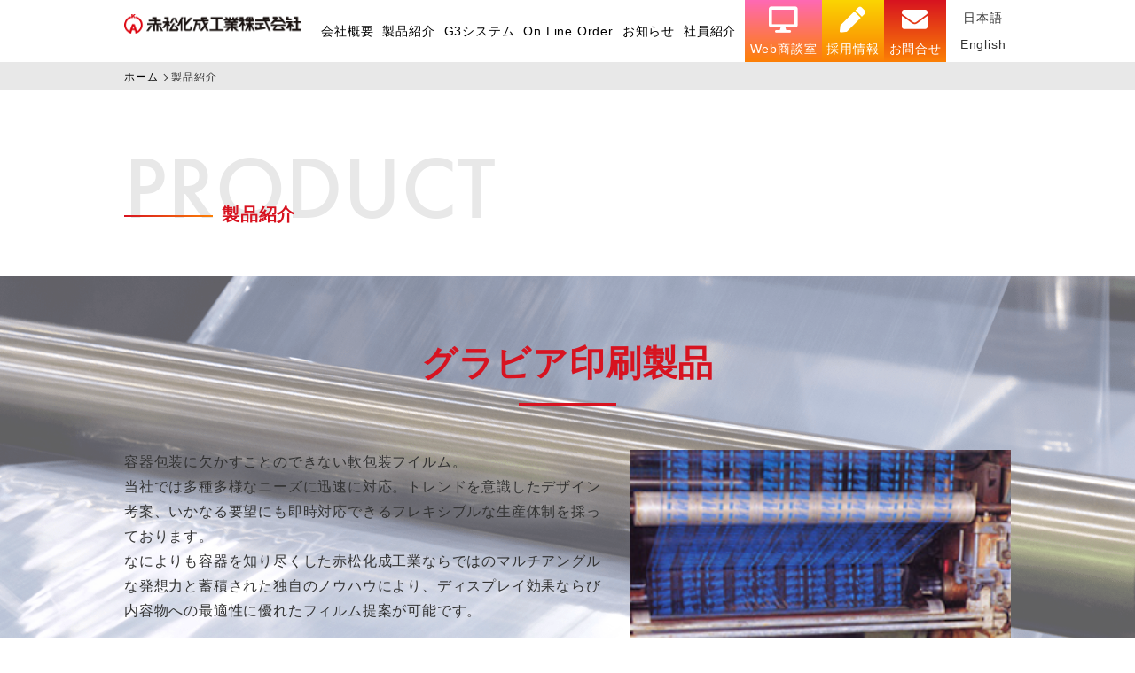

--- FILE ---
content_type: text/html; charset=UTF-8
request_url: https://akamatsu.com/product/
body_size: 6725
content:
<!doctype html>
<html dir="ltr" lang="ja" class="no-js no-svg" prefix="og: http://ogp.me/ns#">

<head>
	<!-- Google Tag Manager -->
	<script>
		(function(w, d, s, l, i) {
			w[l] = w[l] || [];
			w[l].push({
				'gtm.start': new Date().getTime(),
				event: 'gtm.js'
			});
			var f = d.getElementsByTagName(s)[0],
				j = d.createElement(s),
				dl = l != 'dataLayer' ? '&l=' + l : '';
			j.async = true;
			j.src =
				'https://www.googletagmanager.com/gtm.js?id=' + i + dl;
			f.parentNode.insertBefore(j, f);
		})(window, document, 'script', 'dataLayer', 'GTM-5PFVXXT');
	</script>
	<!-- End Google Tag Manager -->
	<meta charset="UTF-8" />
	<meta name="viewport" content="width=device-width, initial-scale=1">
	<meta name="format-detection" content="telephone=no">
	<link rel="icon" href="https://akamatsu.com/wp-content/themes/akamatsu/src/img/common/favicon.ico">

	<link href="https://fonts.googleapis.com/css?family=Arizonia" rel="stylesheet">
	<link href="https://fonts.googleapis.com/css?family=Didact+Gothic&display=swap" rel="stylesheet">
	<link href="https://use.fontawesome.com/releases/v5.4.0/css/all.css" rel="stylesheet">
	<link href="https://fonts.googleapis.com/css2?family=Poppins:wght@200;400&display=swap" rel="stylesheet">
	<link href="https://fonts.googleapis.com/icon?family=Material+Icons" rel="stylesheet">
	<script src="https://ajax.googleapis.com/ajax/libs/jquery/3.3.1/jquery.min.js"></script>
	<script src="https://cdn.jsdelivr.net/npm/jquery-validation@1.19.5/dist/jquery.validate.min.js"></script>
	<title>製品紹介 | 赤松化成工業株式会社</title>
	<style>img:is([sizes="auto" i], [sizes^="auto," i]) { contain-intrinsic-size: 3000px 1500px }</style>
	
		<!-- All in One SEO 4.9.0 - aioseo.com -->
	<meta name="robots" content="max-image-preview:large" />
	<link rel="canonical" href="https://akamatsu.com/product/" />
	<link rel="next" href="https://akamatsu.com/product/page/2/" />
	<meta name="generator" content="All in One SEO (AIOSEO) 4.9.0" />
		<!-- All in One SEO -->

<link rel="alternate" type="application/rss+xml" title="赤松化成工業株式会社 &raquo; 製品紹介 フィード" href="https://akamatsu.com/product/feed/" />
<script type="text/javascript">
/* <![CDATA[ */
window._wpemojiSettings = {"baseUrl":"https:\/\/s.w.org\/images\/core\/emoji\/16.0.1\/72x72\/","ext":".png","svgUrl":"https:\/\/s.w.org\/images\/core\/emoji\/16.0.1\/svg\/","svgExt":".svg","source":{"concatemoji":"https:\/\/akamatsu.com\/wp-includes\/js\/wp-emoji-release.min.js?ver=6.8.3"}};
/*! This file is auto-generated */
!function(s,n){var o,i,e;function c(e){try{var t={supportTests:e,timestamp:(new Date).valueOf()};sessionStorage.setItem(o,JSON.stringify(t))}catch(e){}}function p(e,t,n){e.clearRect(0,0,e.canvas.width,e.canvas.height),e.fillText(t,0,0);var t=new Uint32Array(e.getImageData(0,0,e.canvas.width,e.canvas.height).data),a=(e.clearRect(0,0,e.canvas.width,e.canvas.height),e.fillText(n,0,0),new Uint32Array(e.getImageData(0,0,e.canvas.width,e.canvas.height).data));return t.every(function(e,t){return e===a[t]})}function u(e,t){e.clearRect(0,0,e.canvas.width,e.canvas.height),e.fillText(t,0,0);for(var n=e.getImageData(16,16,1,1),a=0;a<n.data.length;a++)if(0!==n.data[a])return!1;return!0}function f(e,t,n,a){switch(t){case"flag":return n(e,"\ud83c\udff3\ufe0f\u200d\u26a7\ufe0f","\ud83c\udff3\ufe0f\u200b\u26a7\ufe0f")?!1:!n(e,"\ud83c\udde8\ud83c\uddf6","\ud83c\udde8\u200b\ud83c\uddf6")&&!n(e,"\ud83c\udff4\udb40\udc67\udb40\udc62\udb40\udc65\udb40\udc6e\udb40\udc67\udb40\udc7f","\ud83c\udff4\u200b\udb40\udc67\u200b\udb40\udc62\u200b\udb40\udc65\u200b\udb40\udc6e\u200b\udb40\udc67\u200b\udb40\udc7f");case"emoji":return!a(e,"\ud83e\udedf")}return!1}function g(e,t,n,a){var r="undefined"!=typeof WorkerGlobalScope&&self instanceof WorkerGlobalScope?new OffscreenCanvas(300,150):s.createElement("canvas"),o=r.getContext("2d",{willReadFrequently:!0}),i=(o.textBaseline="top",o.font="600 32px Arial",{});return e.forEach(function(e){i[e]=t(o,e,n,a)}),i}function t(e){var t=s.createElement("script");t.src=e,t.defer=!0,s.head.appendChild(t)}"undefined"!=typeof Promise&&(o="wpEmojiSettingsSupports",i=["flag","emoji"],n.supports={everything:!0,everythingExceptFlag:!0},e=new Promise(function(e){s.addEventListener("DOMContentLoaded",e,{once:!0})}),new Promise(function(t){var n=function(){try{var e=JSON.parse(sessionStorage.getItem(o));if("object"==typeof e&&"number"==typeof e.timestamp&&(new Date).valueOf()<e.timestamp+604800&&"object"==typeof e.supportTests)return e.supportTests}catch(e){}return null}();if(!n){if("undefined"!=typeof Worker&&"undefined"!=typeof OffscreenCanvas&&"undefined"!=typeof URL&&URL.createObjectURL&&"undefined"!=typeof Blob)try{var e="postMessage("+g.toString()+"("+[JSON.stringify(i),f.toString(),p.toString(),u.toString()].join(",")+"));",a=new Blob([e],{type:"text/javascript"}),r=new Worker(URL.createObjectURL(a),{name:"wpTestEmojiSupports"});return void(r.onmessage=function(e){c(n=e.data),r.terminate(),t(n)})}catch(e){}c(n=g(i,f,p,u))}t(n)}).then(function(e){for(var t in e)n.supports[t]=e[t],n.supports.everything=n.supports.everything&&n.supports[t],"flag"!==t&&(n.supports.everythingExceptFlag=n.supports.everythingExceptFlag&&n.supports[t]);n.supports.everythingExceptFlag=n.supports.everythingExceptFlag&&!n.supports.flag,n.DOMReady=!1,n.readyCallback=function(){n.DOMReady=!0}}).then(function(){return e}).then(function(){var e;n.supports.everything||(n.readyCallback(),(e=n.source||{}).concatemoji?t(e.concatemoji):e.wpemoji&&e.twemoji&&(t(e.twemoji),t(e.wpemoji)))}))}((window,document),window._wpemojiSettings);
/* ]]> */
</script>
<style id='wp-emoji-styles-inline-css' type='text/css'>

	img.wp-smiley, img.emoji {
		display: inline !important;
		border: none !important;
		box-shadow: none !important;
		height: 1em !important;
		width: 1em !important;
		margin: 0 0.07em !important;
		vertical-align: -0.1em !important;
		background: none !important;
		padding: 0 !important;
	}
</style>
<link rel='stylesheet' id='aioseo/css/src/vue/standalone/blocks/table-of-contents/global.scss-css' href='https://akamatsu.com/wp-content/plugins/all-in-one-seo-pack/dist/Lite/assets/css/table-of-contents/global.e90f6d47.css?ver=4.9.0'  media='all' />
<link rel='stylesheet' id='akamatsu-animate-css' href='https://akamatsu.com/wp-content/themes/akamatsu/css/animate.css?ver=6.8.3'  media='all' />
<link rel='stylesheet' id='akamatsu-icon-css' href='https://akamatsu.com/wp-content/themes/akamatsu/assets/icon/style.css?ver=6.8.3'  media='all' />
<link rel='stylesheet' id='akamatsu-style-css' href='https://akamatsu.com/wp-content/themes/akamatsu/css/style.css?ver=6.8.3'  media='all' />
<link rel="https://api.w.org/" href="https://akamatsu.com/wp-json/" /><link rel="EditURI" type="application/rsd+xml" title="RSD" href="https://akamatsu.com/xmlrpc.php?rsd" />
<meta name="generator" content="WordPress 6.8.3" />
			<meta name="description" content="食生活のトレンドとともに成長する「パッケージ」。赤松化成工業で製造している製品をご紹介します。">
		<meta name="keywords" content="赤松化成工業株式会社,パッケージ,PP・PSシート,グラビア印刷,真空・圧空成型加工品,各種包装資材,製品紹介">
		<meta property="og:title" content="製品紹介 | 赤松化成工業株式会社" />
<meta property="og:type" content="article" />
<meta property="og:url" content="https://akamatsu.com/product/" />
<meta property="og:image" content="https://akamatsu.com/wp-content/themes/akamatsu/src/img/common/akamatsu.png" />
<meta property="og:site_name" content="赤松化成工業株式会社" />
<meta property="og:description" content="食生活のトレンドとともに成長する「パッケージ」。赤松化成工業で製造している製品をご紹介します。" />
<meta name="twitter:card" content="summary" />
<meta name="twitter:title" content="製品紹介 | 赤松化成工業株式会社" />
<meta name="twitter:description" content="食生活のトレンドとともに成長する「パッケージ」。赤松化成工業で製造している製品をご紹介します。" />
<meta name="twitter:image" content="https://akamatsu.com/wp-content/themes/akamatsu/src/img/common/akamatsu.png" /></head>

<body class="archive post-type-archive post-type-archive-product wp-theme-akamatsu">
	<!-- Google Tag Manager (noscript) -->
	<noscript><iframe src="https://www.googletagmanager.com/ns.html?id=GTM-5PFVXXT" height="0" width="0" style="display:none;visibility:hidden"></iframe></noscript>
	<!-- End Google Tag Manager (noscript) -->
	<header>
		<div class="inner flex">
							<div class="logo">
					<a href="https://akamatsu.com/" rel="home">
						<img src="https://akamatsu.com/wp-content/themes/akamatsu/src/img/common/logo.png" alt="赤松化成工業株式会社">
					</a>
				</div>
						<div id="toggle" class="sp">
				<div class="menu-trigger">
					<span></span>
				</div>
			</div>
			<div class="header-r">
				<ul class="nav flex">
					<li class="bT"><a href="/about/">会社概要</a></li>
					<li class="bT"><a href="/product/">製品紹介</a></li>
					<li class="bT"><a href="/g3/">G3システム</a></li>
					<li class="sp"><a href="/case/">外部認証取得情報</a></li>
					<li class="bT"><a href="http://order.akamatsu.com/order/default.asp" target="_blank">On Line Order</a></li>
					<li class="bT"><a href="/news/">お知らせ</a></li>
					<li class="sp"><a href="/blog/">ブログ</a></li>
					<li class="sp"><a href="/k-jigyo/">協働の森づくり事業</a></li>
					<li class="bT"><a href="/staff/">社員紹介</a></li>
					<li class="sp"><a href="/kids-center/">事業所内託児所</a></li>
					<div class="pc">
						<li class="square talk"><a href="/online/"><i class="fas fa-desktop pc"></i><br class="pc">Web商談室</a></li>
					</div>
					<li class="sp"><a href="/online/">Web商談室</a></li>

					<li class="square recruit" ontouchstart="">
						<a href="">
							<i class="fas fa-pen pc"></i><br class="pc">採用情報</a>
							<div class="hover-text">
								<a href="/recruit/">採用情報</a>
								<a href="https://kai-z.net/companies/akamatsu/" target="_blank" rel="noopener noreferrer">口コミサイト</a>
							</div>
						
					</li>

					<li class="sp"><a href="https://kai-z.net/companies/akamatsu/" target="_blank" rel="noopener noreferrer">口コミサイト</a></li>


					<li class="square contact"><a href="/contact/"><i class="fas fa-envelope pc"></i><br class="pc">お問合せ</a></li>
					<li class="square lang">
						<div class="ja-link">
							<a href="/">日本語</a>
						</div>
						<div class="en-link">
							<a href="/en/">English</a>
						</div>
					</li>
									</ul>
			</div>
		</div>
	</header><main id="archive" class="product">
	<div class="breadcrumbs">
		<div id="breadcrumb"><ul><li><a href="https://akamatsu.com" class="arrow"><span>ホーム</span></a></li><li><span>製品紹介</span></li></ul></div>	</div>
	<div class="inner">
		<h1><span>PRODUCT</span>製品紹介</h1>
	</div>

	<div class="printing">
		<div class="inner">
			<h2>グラビア印刷製品</h2>
			<div class="flex">
				<div class="txt">
					<p>容器包装に欠かすことのできない軟包装フイルム。<br>
						当社では多種多様なニーズに迅速に対応。トレンドを意識したデザイン考案、いかなる要望にも即時対応できるフレキシブルな生産体制を採っております。<br>
						なによりも容器を知り尽くした赤松化成工業ならではのマルチアングルな発想力と蓄積された独自のノウハウにより、ディスプレイ効果ならび内容物への最適性に優れたフィルム提案が可能です。</p>
				</div>
				<div class="img">
					<img src="https://akamatsu.com/wp-content/themes/akamatsu/src/img/contents/product/printing.png" alt="グラビア印刷製品">
				</div>
			</div>
		</div>
	</div>


	<div class="molding">
		<div class="inner">
			<h2>成型製品</h2>
			<div class="flex">
				<div class="txt">
					<p>社内でプラスチック樹脂のシーティングが可能。<br>
						“シート成型”という生産方式で、食品容器や工業用トレー、その他様々なプラスチック製品を製造しております。<br>
						PP・PS・A-PETをはじめ、ニーズに合わせた多彩な素材の選択と加工が可能です。<br>
						規格品の製造・販売はもちろん、新たな商品開発においても、企画・提案から製造まで一貫して行うことができます。</p>
				</div>
				<div class="img">
					<img src="https://akamatsu.com/wp-content/themes/akamatsu/src/img/contents/product/molding-img01.png" alt="成型製品">
				</div>
			</div>
			<h3>規格品ラインナップ</h3>
							<!-- 成型製品 -->
				<ul class="product-list flex">
											<li>
							<a href="https://akamatsu.com/product-type/%e3%82%82%e3%81%9a%e3%81%8f%e3%83%bb%e3%81%a8%e3%81%93%e3%82%8d%e3%81%a6%e3%82%93%e5%ae%b9%e5%99%a8/">
								<div class="img">
																												<img src="https://akamatsu.com/wp-content/themes/akamatsu/src/img/contents/product/tokoroten.png" alt="もずく・ところてん容器">
																	</div>
								<p>もずく・ところてん容器</p>							</a>
						</li>
											<li>
							<a href="https://akamatsu.com/product-type/%e3%82%ab%e3%82%ad%e3%83%bb%e3%82%a2%e3%82%b5%e3%83%aa%e5%ae%b9%e5%99%a8/">
								<div class="img">
																												<img src="https://akamatsu.com/wp-content/themes/akamatsu/src/img/contents/product/oyster.png" alt="カキ・アサリ容器">
																	</div>
								<p>カキ・アサリ容器</p>							</a>
						</li>
											<li>
							<a href="https://akamatsu.com/product-type/%e5%91%b3%e5%99%8c%e5%ae%b9%e5%99%a8/">
								<div class="img">
																												<img src="https://akamatsu.com/wp-content/themes/akamatsu/src/img/contents/product/miso.png" alt="味噌容器">
																	</div>
								<p>味噌容器</p>							</a>
						</li>
											<li>
							<a href="https://akamatsu.com/product-type/%e8%b1%86%e8%85%90%e5%ae%b9%e5%99%a8/">
								<div class="img">
																												<img src="https://akamatsu.com/wp-content/themes/akamatsu/src/img/contents/product/tofu.png" alt="豆腐容器">
																	</div>
								<p>豆腐容器</p>							</a>
						</li>
											<li>
							<a href="https://akamatsu.com/product-type/%e3%82%b3%e3%83%83%e3%83%97/">
								<div class="img">
																												<img src="https://akamatsu.com/wp-content/themes/akamatsu/src/img/contents/product/kopf.png" alt="コップ">
																	</div>
								<p>コップ</p>							</a>
						</li>
											<li>
							<a href="https://akamatsu.com/product-type/%e8%be%b2%e7%94%a3%e7%89%a9%e5%ae%b9%e5%99%a8/">
								<div class="img">
																												<img src="https://akamatsu.com/wp-content/themes/akamatsu/src/img/contents/product/foodpack.png" alt="農産物容器">
																	</div>
								<p>農産物容器</p>							</a>
						</li>
											<li>
							<a href="https://akamatsu.com/product-type/%e3%81%8b%e3%81%84%e3%82%8f%e3%82%8c%e3%83%bb%e3%83%96%e3%83%ad%e3%83%83%e3%82%b3%e3%83%aa%e3%83%bc%e3%82%b9%e3%83%97%e3%83%a9%e3%82%a6%e3%83%88%e5%ae%b9%e5%99%a8/">
								<div class="img">
																												<img src="https://akamatsu.com/wp-content/themes/akamatsu/src/img/contents/product/kaiware.png" alt="かいわれ容器">
																	</div>
								<p>かいわれ・ブロッコリースプラウト容器</p>							</a>
						</li>
											<li>
							<a href="https://akamatsu.com/product-type/%e3%83%9f%e3%83%8b%e3%83%88%e3%83%9e%e3%83%88/">
								<div class="img">
																												<img src="https://akamatsu.com/wp-content/themes/akamatsu/src/img/contents/product/minitomato.png" alt="ミニトマト容器">
																	</div>
								<p>ミニトマト</p>							</a>
						</li>
											<li>
							<a href="https://akamatsu.com/product-type/%e3%81%97%e3%81%84%e3%81%9f%e3%81%91%e5%ae%b9%e5%99%a8/">
								<div class="img">
																												<img src="https://akamatsu.com/wp-content/themes/akamatsu/src/img/contents/product/shiitake.png" alt="しいたけ容器">
																	</div>
								<p>しいたけ容器</p>							</a>
						</li>
											<li>
							<a href="https://akamatsu.com/product-type/%e7%8f%8d%e5%91%b3/">
								<div class="img">
																												<img src="https://akamatsu.com/wp-content/themes/akamatsu/src/img/contents/product/other.png" alt="その他">
																	</div>
								<p>珍味</p>							</a>
						</li>
									</ul>

						<p id="download" class="mT60 mB20">フォーム送信後に各種カタログをダウンロードいただけます。</p>
			<div class="btn left">
				<a href="/request/" id="catalogclick">製品カタログ</a>
			</div>
			<style>
				/*
			<div class="cacoc">
                <h3>CaCoC（燃やせるシート）</h3>
                <div class="btn left">
                    <a href="">カタログダウンロードはこちら</a>
                </div>
			</div>*/
			</style>

		</div>
	</div>


</main>
<footer>
	<div class="inner">
		<div class="flex">
			<div class="footer-l">
				<div class="row-1 flex">
					<div class="logo">
						<a href="https://akamatsu.com/" rel="home">
							<img src="https://akamatsu.com/wp-content/themes/akamatsu/src/img/common/logo.png" alt="赤松化成工業株式会社">
						</a>
					</div>
					
				</div>
				<div class="row-2 flex">
					<div class="btn btn-r">
						<a href="/recruit/"><i class="fas fa-pen"></i>採用の応募はこちらから</a>
					</div>
					<div class="btn btn-r">
						<a href="/contact/"><i class="fas fa-envelope"></i>お問い合わせする</a>
					</div>
				</div>
			</div>
			<div class="footer-r">
								<div class="flex">
					<ul>
						<li class="bB"><a href="/about/">会社概要</a></li>
						<li class="bB"><a href="/product/">製品紹介</a></li>
						<li class="bB"><a href="/g3/">G3システム</a></li>
						<li class="bB"><a href="/case/">外部認証取得情報</a></li>
						<li class="bB"><a href="http://order.akamatsu.com/order/default.asp" target="_blank">On Line Order</a></li>
					</ul>
					<ul>
						<li class="bB"><a href="/news/">お知らせ</a></li>
						<li class="bB"><a href="/blog/">ブログ</a></li>
						<li class="bB"><a href="/staff/">社員紹介</a></li>
						<li class="bB"><a href="/kids-center/">事業所内託児所</a></li>
                        <li class="bB"><a href="/privacy/">プライバシーポリシー</a></li>
					</ul>
				</div>
								<div class="mark flex">
					<div class="regional-future">
						<img src="https://akamatsu.com/wp-content/themes/akamatsu/src/img/common/chiiki-mirai.png" alt="地域未来牽引企業ロゴ">
					</div>
					<div class="bnr k-jigyo">
						<a href="/k-jigyo/">
							<img src="https://akamatsu.com/wp-content/themes/akamatsu/src/img/common/k-jigyo.gif" alt="協働の森づくり事業">
						</a>
						<!--<a href="https://naruto-saito.co.jp/" target="_blank">
							<img src="https://akamatsu.com/wp-content/themes/akamatsu/src/img/common/bnr-saito.png" alt="彩都">
						</a>-->
					</div>
				</div>
			</div>
		</div>
		<p class="copy">(c) 赤松化成工業株式会社 <span>All Rights Reserved.</span></p>
	</div>
</footer>

<script type="speculationrules">
{"prefetch":[{"source":"document","where":{"and":[{"href_matches":"\/*"},{"not":{"href_matches":["\/wp-*.php","\/wp-admin\/*","\/wp-content\/uploads\/*","\/wp-content\/*","\/wp-content\/plugins\/*","\/wp-content\/themes\/akamatsu\/*","\/*\\?(.+)"]}},{"not":{"selector_matches":"a[rel~=\"nofollow\"]"}},{"not":{"selector_matches":".no-prefetch, .no-prefetch a"}}]},"eagerness":"conservative"}]}
</script>
<script type="module"  src="https://akamatsu.com/wp-content/plugins/all-in-one-seo-pack/dist/Lite/assets/table-of-contents.95d0dfce.js?ver=4.9.0" id="aioseo/js/src/vue/standalone/blocks/table-of-contents/frontend.js-js"></script>
<script  src="https://akamatsu.com/wp-content/themes/akamatsu/src/js/jquery.inview.min.js?ver=6.8.3" id="akamatsu-inview-js"></script>
<script  src="https://akamatsu.com/wp-content/themes/akamatsu/src/js/ofi.min.js?ver=6.8.3" id="akamatsu-ofi-js"></script>
<script  src="https://akamatsu.com/wp-content/themes/akamatsu/src/js/common.js?ver=6.8.3" id="akamatsu-common-js"></script>


</body>
</html>

--- FILE ---
content_type: text/css
request_url: https://akamatsu.com/wp-content/themes/akamatsu/css/animate.css?ver=6.8.3
body_size: 246
content:
@charset "UTF-8";
.animated {
	-webkit-animation-duration: 1s;
	animation-duration: 1s;
	-webkit-animation-fill-mode: both;
	animation-fill-mode: both
}
@-webkit-keyframes fadeIn {
	0% {
		opacity:0
	}
	to {
		opacity: 1
	}
}
@keyframes fadeIn {
	0% {
		opacity:0
	}
	to {
		opacity: 1
	}
}
.fadeIn {
	-webkit-animation-name: fadeIn;
	animation-name: fadeIn
}
@-webkit-keyframes fadeInDown {
	0% {
		opacity:0;
		-webkit-transform:translate3d(0, -25px, 0);
		transform:translate3d(0, -25px, 0)
	}
	to {
		opacity: 1;
		-webkit-transform: none;
		transform: none
	}
}
@keyframes fadeInDown {
	0% {
		opacity:0;
		-webkit-transform:translate3d(0, -25px, 0);
		transform:translate3d(0, -25px, 0)
	}
	to {
		opacity: 1;
		-webkit-transform: none;
		transform: none
	}
}
.fadeInDown {
	-webkit-animation-name: fadeInDown;
	animation-name: fadeInDown
}

@-webkit-keyframes fadeInLeft {
	0% {
		opacity:0;
		-webkit-transform:translate3d(25px, 0, 0);
		transform:translate3d(25px, 0, 0)
	}
	to {
		opacity: 1;
		-webkit-transform: none;
		transform: none
	}
}
@keyframes fadeInLeft {
	0% {
		opacity:0;
		-webkit-transform:translate3d(25px, 0, 0);
		transform:translate3d(25px, 0, 0)
	}
	to {
		opacity: 1;
		-webkit-transform: none;
		transform: none
	}
}
.fadeInLeft {
	-webkit-animation-name: fadeInLeft;
	animation-name: fadeInLeft
}

@-webkit-keyframes fadeInRight {
	0% {
		opacity:0;
		-webkit-transform:translate3d(-25px, 0, 0);
		transform:translate3d(-25px, 0, 0)
	}
	to {
		opacity: 1;
		-webkit-transform: none;
		transform: none
	}
}
@keyframes fadeInRight {
	0% {
		opacity:0;
		-webkit-transform:translate3d(-25px, 0, 0);
		transform:translate3d(-25px, 0, 0)
	}
	to {
		opacity: 1;
		-webkit-transform: none;
		transform: none
	}
}
.fadeInRight {
	-webkit-animation-name: fadeInRight;
	animation-name: fadeInRight
}

@-webkit-keyframes fadeInUp {
	0% {
		opacity:0;
		-webkit-transform:translate3d(0, 25px, 0);
		transform:translate3d(0, 25px, 0)
	}
	to {
		opacity: 1;
		-webkit-transform: none;
		transform: none
	}
}
@keyframes fadeInUp {
	0% {
		opacity:0;
		-webkit-transform:translate3d(0, 25px, 0);
		transform:translate3d(0, 25px, 0)
	}
	to {
		opacity: 1;
		-webkit-transform: none;
		transform: none
	}
}
.fadeInUp {
	-webkit-animation-name: fadeInUp;
	animation-name: fadeInUp
}

--- FILE ---
content_type: text/css
request_url: https://akamatsu.com/wp-content/themes/akamatsu/assets/icon/style.css?ver=6.8.3
body_size: 795
content:
@font-face {
  font-family: 'icomoon';
  src:  url('fonts/icomoon.eot?9cxof3');
  src:  url('fonts/icomoon.eot?9cxof3#iefix') format('embedded-opentype'),
    url('fonts/icomoon.ttf?9cxof3') format('truetype'),
    url('fonts/icomoon.woff?9cxof3') format('woff'),
    url('fonts/icomoon.svg?9cxof3#icomoon') format('svg');
  font-weight: normal;
  font-style: normal;
}

[class^="icon-"], [class*=" icon-"] {
  /* use !important to prevent issues with browser extensions that change fonts */
  font-family: 'icomoon' !important;
  speak: none;
  font-style: normal;
  font-weight: normal;
  font-variant: normal;
  text-transform: none;
  line-height: 1;

  /* Better Font Rendering =========== */
  -webkit-font-smoothing: antialiased;
  -moz-osx-font-smoothing: grayscale;
}

.icon-mail:before {
  content: "\e900";
}
.icon-tel:before {
  content: "\e901";
}
.icon-cart:before {
  content: "\e902";
}


--- FILE ---
content_type: text/css
request_url: https://akamatsu.com/wp-content/themes/akamatsu/css/style.css?ver=6.8.3
body_size: 22393
content:
@import url("https://fonts.googleapis.com/css?family=Mrs+Saint+Delafield");@import url("https://use.typekit.net/qtf4gmo.css");html,body,div,span,applet,object,iframe,blockquote,pre,a,abbr,acronym,address,big,cite,code,del,dfn,em,img,ins,kbd,q,s,samp,small,strike,strong,sub,sup,tt,var,b,u,i,center,dl,dt,dd,ol,ul,li,fieldset,form,label,legend,table,caption,tbody,tfoot,thead,tr,th,td,article,aside,canvas,details,embed,figure,figcaption,footer,header,hgroup,menu,nav,output,ruby,section,summary,time,mark,audio,video{margin:0;padding:0;border:0}table{border-collapse:collapse;border-spacing:0}caption,th,td{text-align:left;vertical-align:middle;font-weight:200}q::before,q::after,blockquote::before,blockquote::after{content:"";content:none}a{display:inline-block}a img{border:none}img{vertical-align:bottom;max-width:100%}ul{list-style:none}article,aside,details,figcaption,figure,footer,header,hgroup,menu,nav,section,summary{display:block}a{color:#000;text-decoration:none}a:link{color:#000}a:active{color:#000}a:visited{color:#000}a:hover{cursor:pointer}p{margin:0}input,button,textarea,select{margin:0;padding:0;background:none;border:none;border-radius:0;outline:none;-webkit-appearance:none;-moz-appearance:none;appearance:none}*:focus{outline:none}*,*:before,*:after{-webkit-box-sizing:border-box;-moz-box-sizing:border-box;-o-box-sizing:border-box;-ms-box-sizing:border-box;box-sizing:border-box}.page-header{background-position:center center;background-size:cover;margin:0;padding:64px 0}@media (min-width: 768px){.page-header{background-attachment:fixed}}.page-header--has_background-image{padding-top:160px;padding-bottom:160px}.page-header__title{font-size:28px;margin:0}.page-header__description{margin-top:20px;margin-bottom:-11.5px}#breadcrumb{background:#e8e8e8;padding:0.2rem 0;margin-bottom:6rem}#breadcrumb ul{width:92%;max-width:100rem;margin:0 auto;overflow:hidden;*zoom:1}#breadcrumb ul li{display:inline-block;font-size:1.2rem;line-height:1}#breadcrumb ul li a{font-size:1.2rem;line-height:1;position:relative;padding-right:1.5rem}#breadcrumb ul li a:after{right:0.7rem}#breadcrumb ul li span span{display:none}@media (max-width: 750px){#breadcrumb{margin-bottom:2rem}#breadcrumb ul{width:92%}}#pagination .inner{border-top:0.1rem solid #e8e8e8;margin:6rem auto 4rem;padding-top:2rem}#pagination .single{justify-content:space-between}#pagination .single .page-numbers a{padding:1rem}#pagination .single .page-numbers a:hover{filter:progid:DXImageTransform.Microsoft.Alpha(Opacity=60);opacity:.6;color:#d71320}#pagination .single .next a{padding-right:2rem}#pagination .single .next a:after{right:1rem !important}#pagination .single .prev a{padding-left:2rem;position:relative}#pagination .single .prev a:after{position:absolute;content:"";top:40%;left:1rem;right:auto;width:0.6rem;height:0.6rem;border-top:#3f6d1f 0.1rem solid;border-right:#3f6d1f 0.1rem solid;-moz-transform:rotate(-135deg);-ms-transform:rotate(-135deg);-webkit-transform:rotate(-135deg);transform:rotate(-135deg)}#pagination .single .back{width:35%;position:absolute;right:0;left:0;margin:0 auto;text-align:center}#pagination .page-list{display:flex;justify-content:center}#pagination .page-list .page-numbers{margin:1rem;padding:1rem}#pagination .page-list .page-numbers:hover{filter:progid:DXImageTransform.Microsoft.Alpha(Opacity=60);opacity:.6;color:#d71320}#pagination .page-list .current{color:#d71320}#pagination .page-list .next{padding-right:2rem}#pagination .page-list .next:after{right:1rem !important}#pagination .page-list .prev{text-align:right;padding-left:2rem;position:relative}#pagination .page-list .prev:after{position:absolute;content:"";top:40%;left:1rem;right:auto;width:0.6rem;height:0.6rem;border-top:#3f6d1f 0.1rem solid;border-right:#3f6d1f 0.1rem solid;-moz-transform:rotate(-135deg);-ms-transform:rotate(-135deg);-webkit-transform:rotate(-135deg);transform:rotate(-135deg)}@media (max-width: 750px){#pagination{font-size:3.7vw}#pagination .page-list .page-numbers{margin:0.5rem;padding:1rem .5rem}#pagination .page-list .dots{margin:0.5rem 0;padding:1rem 0}#pagination .page-list .next{margin-right:0;padding-right:2rem}#pagination .page-list .prev{margin-left:0;padding-left:2rem}}@media (max-width: 320px){#pagination .page-list .page-numbers{font-size:1.2rem;margin:0.5rem 1rem;padding:1rem 0}#pagination .page-list .dots{margin:0.5rem 0;padding:1rem 0}#pagination .page-list .next:after,#pagination .page-list .prev:after{content:none !important}}.btn{text-align:center}.btn a{padding:1.4rem 3.7rem;border:0.1rem solid #d71320;background:#fff;font-weight:bold;display:inline-block;text-align:center;-moz-border-radius:3rem;-webkit-border-radius:3rem;border-radius:3rem;line-height:1;position:relative;z-index:0;-moz-transition:.3s;-o-transition:.3s;-webkit-transition:.3s;transition:.3s}.btn a:before{content:"";background:linear-gradient(90deg, #d71320,#fc8005);position:absolute;top:0;left:0;width:100%;height:100%;-moz-border-radius:3rem;-webkit-border-radius:3rem;border-radius:3rem;opacity:0;z-index:-1;-moz-transition:.3s;-o-transition:.3s;-webkit-transition:.3s;transition:.3s}.btn a:hover{border:0.1rem solid #fff;color:#fff}.btn a:hover:before{opacity:1}.btn-r a{background:linear-gradient(90deg, #d71320,#fc8005);color:#fff}.btn-r a:before{background:#fff}.btn-r a:hover{border:0.1rem solid #d71320;color:#d71320}.arrow,#pagination .single .next a,#pagination .page-list .next{display:inline-block;position:relative}.arrow:after,#pagination .single .next a:after,#pagination .page-list .next:after{position:absolute;content:"";top:50%;right:0;width:0.6rem;height:0.6rem;border-top:#333 0.1rem solid;border-right:#333 0.1rem solid;-moz-transform:rotate(45deg) translateY(-50%);-ms-transform:rotate(45deg) translateY(-50%);-webkit-transform:rotate(45deg) translateY(-50%);transform:rotate(45deg) translateY(-50%);-moz-transition:.3s;-o-transition:.3s;-webkit-transition:.3s;transition:.3s}.arrow:hover:after,#pagination .single .next a:hover:after,#pagination .page-list .next:hover:after{right:-1rem}.bT{position:relative}.bT:before{content:"";position:absolute;top:0;width:100%;height:0;background:linear-gradient(90deg, #d71320,#fc8005);-moz-transition:.3s;-o-transition:.3s;-webkit-transition:.3s;transition:.3s}.bT:hover:before{height:.4rem}.bB{position:relative}.bB:before{content:"";position:absolute;bottom:0;left:0;width:0;height:.1rem;background:linear-gradient(270deg, #d71320,#fc8005);-moz-transition:.3s;-o-transition:.3s;-webkit-transition:.3s;transition:.3s}.bB:hover:before{width:100%}@media (max-width: 750px){.bT:before{content:none}}h1{line-height:1}h2{font-size:3rem;margin:0;line-height:1;text-align:center;position:relative}h2 span{font-size:6rem;color:rgba(228,59,22,0.2);position:absolute;right:0;left:0;bottom:0;font-family:futura-pt, sans-serif;font-weight:500;font-style:normal}h3{font-size:2rem;font-weight:bold;line-height:1}@media (max-width: 750px){h2 span{font-size:13vw}h3{font-size:2rem;margin:1rem 0;line-height:1}}header{position:fixed;z-index:99;right:0;left:0;transition:0.3s}header.active{background:rgba(255,255,255,0.7)}header .inner{justify-content:space-between}header .logo{margin:1rem 0;max-width:20rem}header .logo a{vertical-align:bottom}header .logo img{display:block}header .nav{align-items:center;font-size:1.4rem}header .nav li{line-height:1;margin-left:1rem}header .nav li a{padding:2.7rem 0;display:block}header .nav li:first-of-type{margin-left:0}header .nav li.square{position:relative;overflow:hidden;-moz-transition:.3s;-o-transition:.3s;-webkit-transition:.3s;transition:.3s}header .nav li.square:before{content:"";position:absolute;top:0;right:0;z-index:-1;width:100%;height:100%;opacity:1;-moz-transition:.3s;-o-transition:.3s;-webkit-transition:.3s;transition:.3s}header .nav li.square:hover{background:#fff}header .nav li.square:hover:before{opacity:0}header .nav li.square a{padding:0.8rem 0.55rem;color:#fff;font-size:1.4rem;text-align:center}header .nav li.square a .fas{margin-bottom:1.1rem;font-size:2.9rem}header .nav li.talk{margin-left:1rem}header .nav li.talk:before{background:linear-gradient(180deg, #ff69b4,#fc8005)}header .nav li.talk:hover{box-shadow:inset 0 0 0 0.1rem #fb114e}header .nav li.talk:hover a{color:#fb114e}header .nav li.recruit{margin-left:0rem;overflow:inherit}header .nav li.recruit:before{background:linear-gradient(180deg, #fad402,#fc8005)}header .nav li.recruit:hover{box-shadow:inset 0 0 0 0.1rem #FC8005}header .nav li.recruit:hover a{color:#FC8005}header .nav li.contact{margin-left:0}header .nav li.contact:before{background:linear-gradient(180deg, #d71320,#fc8005)}header .nav li.contact:hover{box-shadow:inset 0 0 0 0.1rem #d71320}header .nav li.contact:hover a{color:#d71320}header .nav li.lang{margin-left:1rem}header .nav li.lang:hover{background:none}header .nav li.lang a{color:#333;transition:.3s}@media (min-width: 751px){header .nav li.lang a:hover{box-shadow:inset 0 0 0 0.1rem #d71320;color:#d71320}}header.en-header .nav li.contact{margin-left:2rem}@media (min-width: 751px) and (max-width: 1024px){header .inner{width:98%}header .logo{width:15%;align-self:center}header .logo a{display:block}header .header-r{width:82%}header .nav li{margin-left:1rem;font-size:1vw}header .nav li a{padding:1.7rem 0}header .nav li.square{height:5.3rem}header .nav li.square a{padding:0.6rem;font-size:1.4vw}header .nav li.square a .fas{margin-bottom:0;font-size:1.8vw}header.en-header .header-r{width:auto}}@media (max-width: 750px){header{position:fixed}header.active{background:none}header .logo{width:60%;position:relative;z-index:9999}header #toggle{position:fixed;top:0;right:1rem;width:4rem;z-index:9999}header #toggle .menu-trigger{background:#d71320;width:5rem;height:4rem;padding:2.3rem 0;-moz-transition:.3s;-o-transition:.3s;-webkit-transition:.3s;transition:.3s}header #toggle .menu-trigger span{width:2rem;height:0.2rem;background:#fff;display:block;position:relative;margin:0 auto}header #toggle .menu-trigger span:before,header #toggle .menu-trigger span:after{content:"";background:#fff;width:2rem;height:0.2rem;position:absolute;left:0;-moz-transition:.3s;-o-transition:.3s;-webkit-transition:.3s;transition:.3s}header #toggle .menu-trigger span:before{top:-0.6rem}header #toggle .menu-trigger span:after{bottom:-0.6rem}header #toggle .menu-trigger.active span{background:transparent}header #toggle .menu-trigger.active span:before{-moz-transform:rotate(45deg);-ms-transform:rotate(45deg);-webkit-transform:rotate(45deg);transform:rotate(45deg);top:0}header #toggle .menu-trigger.active span:after{-moz-transform:rotate(-45deg);-ms-transform:rotate(-45deg);-webkit-transform:rotate(-45deg);transform:rotate(-45deg);bottom:0}header .header-r{width:100%;display:none;position:absolute;top:0;right:0;padding-top:4.6rem;background:linear-gradient(270deg, #d71320,#fc8005);z-index:999}header .header-r ul{overflow:hidden;*zoom:1;padding:0;display:block;height:100vh}header .header-r ul li{margin-left:4rem;border-bottom:0.1rem dotted #eaf5ac;display:block;-webkit-animation-duration:.3s;animation-duration:.3s;-webkit-animation-fill-mode:both;animation-fill-mode:both;-webkit-animation-name:fadeInLeft;animation-name:fadeInLeft}header .header-r ul li a{text-align:left;padding:1rem 2rem;font-size:1.6rem;color:#fff}header .header-r ul li a span{display:inline-block;margin-left:1rem}header .header-r ul li:first-of-type{margin-left:4rem}header .header-r ul li.square a{padding:1rem 2rem;text-align:left;font-size:1.6rem}header .header-r ul li.recruit,header .header-r ul li.contact{margin-left:4rem}header .header-r ul li.recruit:before,header .header-r ul li.contact:before{content:none}header .header-r ul li.lang{margin-left:4rem;display:flex}header .header-r ul li.lang:before{content:none}header .header-r ul li.lang .ja-link{margin-right:2rem}header .header-r ul li.lang a{color:#fff;position:relative}header .header-r ul li.lang a:before{content:"";width:1rem;height:1rem;border-right:0.1rem solid #fff;border-bottom:0.1rem solid #fff;position:absolute;top:50%;transform:translateY(-50%) rotate(-45deg);left:0}header .header-r ul li:nth-of-type(2){animation-delay:.05s}header .header-r ul li:nth-of-type(3){animation-delay:.1s}header .header-r ul li:nth-of-type(4){animation-delay:.15s}header .header-r ul li:nth-of-type(5){animation-delay:.2s}header .header-r ul li:nth-of-type(6){animation-delay:.25s}header .header-r ul li:nth-of-type(7){animation-delay:.3s}header .header-r ul li:nth-of-type(8){animation-delay:.35s}header .header-r ul li:nth-of-type(9){animation-delay:.4s}header .header-r ul li:nth-of-type(10){animation-delay:.45s}header .header-r ul li:nth-of-type(11){animation-delay:.5s}header .header-r ul li:nth-of-type(12){animation-delay:.55s}header .header-r ul li:nth-of-type(13){animation-delay:.6s}}.hover-text{display:none;border-top:1px solid #FC8005;width:14rem}.hover-text a{background:#fff;color:#FC8005;border:0.1rem solid #FC8005;font-size:1.2rem;padding:1rem 0}.square.recruit:hover .hover-text{display:inline-block;position:absolute}footer{position:relative;background:#e8e8e8}footer .inner{padding:4rem 0 3.4rem}footer .inner>.flex{justify-content:space-around}footer .footer-l{margin-top:2rem}footer .footer-l .row-1{align-items:center;margin-bottom:6.5rem}footer .footer-l .row-1 .logo{margin-right:1rem}footer .footer-l .row-1 .sns .tw a,footer .footer-l .row-1 .sns .fb a{display:block;margin-right:1rem;width:3.3rem;height:3.3rem;border:0.1rem solid #ed5410;background:transparent;border-radius:50%;text-align:center;font-size:2.9rem;color:#ed5410;-moz-transition:.3s;-o-transition:.3s;-webkit-transition:.3s;transition:.3s}footer .footer-l .row-1 .sns .tw a img,footer .footer-l .row-1 .sns .fb a img{vertical-align:super;transform:scale(0.7)}footer .footer-l .row-1 .sns .tw a:hover,footer .footer-l .row-1 .sns .fb a:hover{background:#fff}@supports (-ms-ime-align: auto){footer .footer-l .row-1 .sns .tw a img{vertical-align:text-top}}@media all and (-ms-high-contrast: none){footer .footer-l .row-1 .sns .tw a img{vertical-align:text-top}}footer .footer-l .row-2{gap:2rem;flex-direction:column}footer .footer-l .row-2 .btn a{display:flex;align-items:center;word-break:keep-all}footer .footer-l .row-2 .btn .fas{margin-right:2.5rem;font-size:3rem}footer .footer-l .row-3{margin-bottom:4rem}footer .footer-l .row-3 .qms-ems{flex-direction:column;font-family:YuGothic, "Yu Gothic Medium", Meiryo, sans-serif;font-weight:500}footer .footer-l .row-3 .qms-ems .img{align-items:center}footer .footer-l .row-3 .qms-ems .img .jsa{max-width:8rem;margin-right:1rem}footer .footer-l .row-3 .qms-ems .img .fssc{max-width:14rem}footer .footer-l .row-3 .qms-ems p{font-size:1.2rem}footer .footer-l .row-3 .regional-future{width:8rem}footer .footer-l p{line-height:1.8}footer .footer-r{margin-top:2rem}footer .footer-r ul:first-child{margin-right:11.4rem}footer .footer-r ul li{margin-bottom:0.5rem}footer .footer-r ul li a{word-break:keep-all}footer .footer-r .bnr{max-width:30rem}footer .footer-r .bnr a{opacity:1;display:inline-block;transition:.3s}@media (min-width: 751px){footer .footer-r .bnr a:hover{opacity:0.7}}footer .footer-r .bnr a img{width:auto;height:4rem}footer .footer-r .mark{justify-content:space-between;align-items:center;gap:2rem;margin:1rem 0 3rem}footer .footer-r .regional-future{width:8rem}footer .copy{padding:0.5rem 0;line-height:1;font-size:1.4rem;text-align:center}footer .copy span{font-family:'Didact Gothic', sans-serif;font-style:italic;font-weight:bold}@media (min-width: 751px) and (max-width: 1024px){footer .footer-l .row-2{flex-wrap:wrap}footer .footer-l .row-2 .btn a{padding:1.4rem 2rem}footer .footer-r{min-width:23rem}footer .footer-r ul:first-child{margin-right:1.4rem}}@media (max-width: 750px){footer .inner{padding:2rem 0}footer .inner>.flex{flex-direction:column}footer .footer-l{margin-bottom:2rem;width:100%}footer .footer-l .row-1{justify-content:center}footer .footer-l .row-2{margin:0;gap:0}footer .footer-l .row-2 .btn{margin:0 auto 2rem;width:70%}footer .footer-l .row-2 .btn .fas{margin-right:1.5rem;font-size:5.4vw;position:absolute;left:3rem;top:50%;transform:translateY(-50%)}footer .footer-l .row-2 .btn a{display:block;position:relative;padding:1.4rem 2rem 1.4rem 6rem}footer .footer-l .row-3{margin-bottom:0;display:flex;justify-content:center}footer .footer-l .row-3 .mark{flex-direction:column}footer .footer-l .row-3 .regional-future{margin:0 auto 2rem}footer .footer-l .row-3 .qms-ems .img{flex-direction:column-reverse}footer .footer-l .row-3 .qms-ems .img .jsa,footer .footer-l .row-3 .qms-ems .img .fssc{margin:0 auto 2rem}footer .footer-l .row-3 .qms-ems p{text-align:center}footer .footer-r{margin-top:0}footer .footer-r .flex{justify-content:space-around;margin-bottom:1.5rem}footer .footer-r ul:first-child{margin-right:0}footer .footer-r .bnr{margin:0 auto 3rem;text-align:center}}#top .side{position:fixed;right:0;top:30%;z-index:1;width:100%;text-align:right}#top .side a{padding:1rem;height:30rem;color:#fff;writing-mode:vertical-rl;-ms-writing-mode:tb-rl;-moz-transition:.3s;-o-transition:.3s;-webkit-transition:.3s;transition:.3s;background:url(../src/img/common/side-bg.jpg) no-repeat bottom;background-size:cover}#top .side a:hover{opacity:0.7}#top .side .txt{text-align:center;font-size:1.4rem;line-height:1.5;height:50%}#top .mainv{background:url(../src/img/common/mainv-A.png) no-repeat center center;background-size:cover;padding-top:35%;position:relative}#top .mainv p{font-size:6rem;font-family:Georgia,游明朝,"Yu Mincho",YuMincho,"Hiragino Mincho ProN",HGS明朝E,メイリオ,Meiryo,serif;position:absolute;top:50%;transform:translateY(-50%)}#top section{padding:8rem 0}#top .news{padding:0 0 1rem;position:relative}#top .news .inner{margin-top:-6.5rem;justify-content:space-between;align-items:center;background:#fff;box-shadow:0 0.3rem 0.6rem rgba(51,51,51,0.16)}#top .news h2{padding:2.2rem 2rem;width:16.8rem;height:13.2rem;display:flex;align-items:center;color:#fff;background:linear-gradient(90deg, #d71320,#fc8005)}#top .news h2 span{font-size:4rem;position:relative}#top .news .list-box{align-items:center;flex-grow:1}#top .news ul{margin-left:6rem;margin-right:1rem;flex-grow:1}#top .news ul li a{display:block;padding:.8rem 1rem;line-height:1}#top .news ul li a .date{display:inline-block;margin-right:3rem;font-family:futura-pt, sans-serif;font-weight:500;font-style:normal;font-style:italic}#top .news .btn{margin-right:4rem}#top .banner{padding:5rem 0 2rem 0}#top .banner__box{text-align:center}#top .banner a{width:100%}#top .banner a img{width:100%}#top .banner a img:hover{opacity:0.8;-moz-transition:.3s;-o-transition:.3s;-webkit-transition:.3s;transition:.3s}#top .about{padding-bottom:13.5rem;background:url(../src/img/common/about-bg.png),linear-gradient(180deg, #ffffff,#e8e8e8);background-repeat:no-repeat;background-position:90% bottom}#top .about h2{margin-bottom:6.7rem;text-align:left;line-height:2}#top .about .txt{width:58rem;margin-bottom:5rem;text-shadow:0 0 1rem #fff}#top .about .txt p{margin:1rem 0}#top .about .btn{text-align:left}#top .product{text-align:center}#top .product h2{margin-bottom:7.5rem}#top .product ul{margin-bottom:6.4rem;justify-content:space-between}#top .product ul li{width:calc( 25% - 2.47% );padding-bottom:2.3rem;text-align:left;box-shadow:0 0.3rem 0.6rem rgba(51,51,51,0.16)}#top .product ul li a{width:100%}#top .product ul li .img{margin-bottom:1rem}#top .product ul li .img img{width:100%;height:24rem;object-fit:cover;font-family:'object-fit: cover;'}#top .product ul li .txt{margin-left:2rem}#top .product ul li .txt p{font-size:1.3rem}#top .product ul li .txt .category{margin-bottom:1rem;padding:1rem 2rem;background:linear-gradient(90deg, #d71320,#fc8005);display:inline-block;-moz-border-radius:1.7rem;-webkit-border-radius:1.7rem;border-radius:1.7rem;font-size:1.4rem;color:#fff;line-height:1;font-weight:bold}#top .g3{background:url(../src/img/contents/recruit/mainv.png) no-repeat center;background-size:cover}#top .g3 h2{margin-bottom:7.8rem}#top .g3 h2 span{bottom:1rem}#top .g3 .flex{justify-content:space-around;align-items:center}#top .g3 .txt{width:56%}#top .g3 .txt p{margin:1rem 0}#top .g3 .txt p span{display:block;font-size:3rem;font-weight:bold}#top .g3 .img{width:43%}#top .g3 .img img{width:100%}#top .g3 .btn{margin-top:5rem}#top .g3 .btn a{width:38.8rem;font-size:2rem}#top .recruit{padding-top:3rem;padding-bottom:11rem;background:linear-gradient(180deg, #d71320,#fc8005)}#top .recruit h2{color:#fff;margin-bottom:7.8rem}#top .recruit h2 span{color:rgba(255,255,255,0.2)}#top .recruit ul{margin-bottom:8rem;justify-content:space-between}#top .recruit ul li{width:calc( ( 100% - 2% ) / 3 );padding-bottom:1rem;background:#fff;box-shadow:0 0.3rem 0.6rem rgba(51,51,51,0.16);position:relative}#top .recruit ul li h3{margin:2rem}#top .recruit ul li .img img{width:100%}#top .recruit ul li .point{margin:0;position:absolute;top:-5.2rem;right:0;left:0;text-align:center}#top .recruit ul li p{margin:2rem 2rem 1rem;font-size:1.4rem}#top .recruit ul li .btn a{padding:1.1rem 3.2rem;width:25rem;font-size:1.4rem}#top .recruit ul+.btn a{width:38.8rem;font-size:2rem;box-shadow:0 0.3rem 0.6rem rgba(51,51,51,0.16)}#top .recruit ul+.btn a:before{content:none}#top .recruit ul+.btn a:hover{background:transparent}#top .blog{padding-top:3rem;padding-bottom:13rem}#top .blog h2{margin-bottom:5rem}#top .blog ul{width:67rem;margin:0 auto 5rem}#top .blog ul li{border-bottom:0.1rem solid #ccc}#top .blog ul li:last-child{border-bottom:none}#top .blog ul li a{margin-right:2rem;padding:2rem 0;display:block}#top .blog ul li .date{margin-right:7.5rem;font-family:'Didact Gothic', sans-serif;font-style:italic;font-weight:bold}#top .blog .btn a{width:38.8rem;font-size:2rem}#top.en .g3 h2 span{color:#d71320}@media (min-width: 751px) and (max-width: 1024px){#top .mainv p{font-size:5vw}#top .news h2{padding:2.2rem 3%;width:23%}#top .news ul{margin-left:1rem;font-size:1.7vw}#top .news ul li a .date{margin-right:1rem}#top .news .btn{margin-right:1rem;width:27%}#top .news .btn a{padding:1.4rem 2rem}#top .banner{padding:5rem 0 2rem 0}#top .banner .a .pc{display:block !important}#top .banner .a .pc img:hover{opacity:0.7}#top .banner .a .sp{display:none !important}#top .banner .a .sp img:hover{opacity:0.7}#top .about{background-size:70%,100%;background-position:right bottom}#top .about h2{font-size:3vw}#top .about .txt{width:85%}#top .g3 .txt{width:69%}#top .g3 .txt p span{font-size:4vw}#top .g3 .img{width:28%}#top .recruit ul li h3{margin:2rem 1rem;font-size:2.5vw}#top .recruit ul li p{margin:2rem 1rem 1rem}#top .recruit ul li .btn a{padding:1.1rem 5%;width:90%;font-size:1.6vw}}@media (max-width: 750px){#top .side a{height:60vw}#top .side .txt{font-size:1.2vw;height:30vw}#top .mainv{padding:12rem 0}#top .mainv p{font-size:8vw}#top section{padding:4rem 0}#top .news .inner{margin-top:1.5rem;flex-direction:column}#top .news h2{padding:8rem 1rem;width:20%;height:auto}#top .news h2 img{display:block}#top .news .list-box{align-items:flex-start;width:100%}#top .news ul{margin:1rem 1rem 0;font-size:4vw}#top .news ul li a{padding:1.2rem 1rem}#top .news ul li a .date{margin-right:1rem}#top .news .btn{width:20rem;position:absolute;bottom:2rem;left:calc( 20% + ((100% - 20%) /2) );transform:translateX(-50%);margin:0;font-size:3.4vw}#top .news .btn a{padding:1rem 2rem}#top .banner{padding:5rem 0 2rem 0}#top .banner .a .pc{display:none !important}#top .banner .a .pc img:hover{opacity:0.7}#top .banner .a .sp{display:block !important}#top .banner .a .sp img:hover{opacity:0.7}#top .about{padding-bottom:19.5rem;background-size:contain;background-position:center bottom}#top .about h2{margin-bottom:3.7rem;font-size:5vw}#top .about .txt{width:100%;margin-bottom:3rem}#top .about .btn{text-align:center}#top .about .btn a{width:auto;font-size:1.4rem}#top .g3{padding-top:2.2rem}#top .g3 .flex{flex-direction:column}#top .g3 .txt{width:100%}#top .g3 .txt p span{font-size:6.5vw}#top .g3 .img{margin-top:2rem;width:85%}#top .g3 .btn{margin-top:3rem}#top .g3 .btn a{width:auto;font-size:1.4rem}#top .recruit{padding-bottom:2rem}#top .recruit ul{margin-bottom:0;flex-direction:column}#top .recruit ul li{width:100%;margin-bottom:6rem}#top .recruit ul+.btn a{width:auto;font-size:1.4rem}#top .blog{padding-bottom:2rem}#top .blog h2{margin-bottom:3rem}#top .blog ul{width:100%;margin-bottom:3rem;font-size:4vw}#top .blog ul li .date{margin-right:1.5rem}#top .blog .btn a{width:auto;font-size:1.4rem}}#archive #pagination .inner{width:100%}#archive .news-archive,#archive .blog-archive{justify-content:space-between}#archive .news-archive .article,#archive .blog-archive .article{width:75%}#archive .news-archive .article .article-list li,#archive .blog-archive .article .article-list li{border-bottom:0.1rem dotted #e8e8e8}#archive .news-archive .article .article-list li:last-child,#archive .blog-archive .article .article-list li:last-child{border-bottom:none}#archive .news-archive .article .article-list li a,#archive .blog-archive .article .article-list li a{display:block;padding:2rem 0}#archive .news-archive .article .article-list li a:after,#archive .blog-archive .article .article-list li a:after{right:0.5rem;-moz-transition:.3s;-o-transition:.3s;-webkit-transition:.3s;transition:.3s}#archive .news-archive .article .article-list li a:hover:after,#archive .blog-archive .article .article-list li a:hover:after{right:0}#archive .news-archive .article .article-list li a .date,#archive .blog-archive .article .article-list li a .date{display:inline-block;margin-right:2rem}#archive .news-archive .month-archive,#archive .blog-archive .month-archive{width:22%}#archive .news-archive .month-archive h2,#archive .blog-archive .month-archive h2{font-size:1.8rem;text-align:left;word-break:keep-all}#archive .news-archive .month-archive ul,#archive .blog-archive .month-archive ul{padding-left:1rem}#archive .news-archive .month-archive ul li a,#archive .blog-archive .month-archive ul li a{position:relative}#archive .news-archive .month-archive ul li a:before,#archive .blog-archive .month-archive ul li a:before{content:"";position:absolute;bottom:0;left:0;width:0;height:.1rem;background:linear-gradient(270deg, #d71320,#fc8005);-moz-transition:.3s;-o-transition:.3s;-webkit-transition:.3s;transition:.3s}#archive .news-archive .month-archive ul li a:hover:before,#archive .blog-archive .month-archive ul li a:hover:before{width:100%}#archive .news-archive .month-archive .acd-check,#archive .blog-archive .month-archive .acd-check{display:none}#archive .news-archive .month-archive .acd-content,#archive .blog-archive .month-archive .acd-content{transition:.5s;max-height:0;overflow:hidden}#archive .news-archive .month-archive input:checked ~ .acd-content,#archive .blog-archive .month-archive input:checked ~ .acd-content{max-height:250rem;transition:.5s}#archive .news-archive .month-archive .acd-check+p,#archive .blog-archive .month-archive .acd-check+p{margin-top:2rem;margin-bottom:2rem}#archive .news-archive .month-archive .acd-label,#archive .blog-archive .month-archive .acd-label{display:inline-block;position:relative;padding-right:3rem}#archive .news-archive .month-archive .acd-label:after,#archive .blog-archive .month-archive .acd-label:after{content:'';border-bottom:0.2rem solid #d71320;border-right:0.2rem solid #d71320;width:1rem;height:1rem;position:absolute;top:45%;right:1rem;transform:translateY(-50%) rotate(45deg);transition:.3s}#archive .news-archive .month-archive .acd-label:hover:after,#archive .blog-archive .month-archive .acd-label:hover:after{top:55%}#archive .news-archive .month-archive input:checked ~ p .acd-label:after,#archive .blog-archive .month-archive input:checked ~ p .acd-label:after{transform:translateY(-50%) rotate(-135deg)}#archive .news-archive .month-archive input:checked ~ .acd-content,#archive .blog-archive .month-archive input:checked ~ .acd-content{max-height:999rem}#archive.product h2{font-size:4rem;color:#d71320;position:relative}#archive.product h2:after{content:'';position:absolute;right:0;left:0;bottom:-2rem;margin:0 auto;width:11rem;height:.3rem;background:#d71320}#archive.product .printing,#archive.product .molding{padding:7rem 0 12rem}#archive.product .printing .flex,#archive.product .molding .flex{margin:7rem 0;justify-content:space-between}#archive.product .printing .txt,#archive.product .molding .txt{width:55%;margin-bottom:3rem;text-shadow:0 0 2rem #fff}#archive.product .printing .img,#archive.product .molding .img{width:43%}#archive.product .printing .img img,#archive.product .molding .img img{width:100%}#archive.product .printing{background:url(../src/img/contents/product/printing-bg.png) no-repeat center;background-size:cover}#archive.product .printing .flex{flex-direction:row}#archive.product .molding{background:url(../src/img/contents/product/molding-bg.png) no-repeat right top;background-size:80%}#archive.product .molding .flex{flex-direction:row-reverse}#archive.product .molding .product-list{margin:0;flex-direction:row;flex-wrap:wrap;justify-content:flex-start}#archive.product .molding .product-list li{width:32%;margin:1rem .5%}#archive.product .molding .product-list li a{display:flex;align-items:center;border-bottom:none;color:#333;transition:.3s}#archive.product .molding .product-list li a .img{width:48%;margin-right:2%}#archive.product .molding .product-list li a .img img{width:100%;height:13rem;object-fit:cover;font-family:'object-fit: cover;'}#archive.product .molding .product-list li a p{width:48%}#archive.product .molding .product-list li a:hover{opacity:.8}#archive.product .molding .btn a{margin-right:2rem}#archive.product .molding .btn a:last-child{margin-right:2rem}#archive.product.en:not(.product-type) h1:before{content:none}#archive.product.en:not(.product-type) h1 span{color:#ccc}#archive.product-type .category-box{margin:7rem auto}#archive.product-type .category-box ul{margin:5rem auto;flex-wrap:wrap}#archive.product-type .category-box ul li{width:calc( (100%/4) - 2% );margin-right:2.66%;margin-bottom:4rem;text-align:center}#archive.product-type .category-box ul li:nth-child(4n){margin-right:0}#archive.product-type .category-box ul li a{width:100%;transition:.3s;position:relative}#archive.product-type .category-box ul li a .img{margin-bottom:1rem;position:relative}#archive.product-type .category-box ul li a .img img{width:100%;height:17rem;object-fit:cover;font-family:"object-fit: cover;"}#archive.product-type .category-box ul li a .img .check-order{position:absolute;bottom:5%;left:0;right:0;font-style:oblique;font-size:250%;line-height:1;color:#fff;text-align:center;text-shadow:0 3px 8px #333;transform-origin:left;transform:rotate(-13deg)}@media (min-width: 751px) and (max-width: 1024px){#archive.product-type .category-box ul li a .img .check-order{font-size:220%}}@media (max-width: 750px){#archive.product-type .category-box ul li a .img .check-order{font-size:165%;font-weight:bold;bottom:15%}}#archive.product-type .category-box ul li a p{word-break:keep-all}#archive.product-type .category-box ul li a .order{position:absolute;font-family:futura-pt, sans-serif;font-size:2.2rem;color:#fff;font-weight:bold;background:linear-gradient(90deg, #d71320,#fc8005);padding:0 1rem;top:0;right:0}#archive.product-type .category-box ul li a:hover{opacity:.8}#single .ttl{margin-bottom:6rem;border-bottom:0.2rem solid #e8e8e8}#single .ttl h2{font-size:3rem;margin-bottom:1rem;padding:0}#single .ttl h2:before{display:none}#single .ttl time{font-size:1.2rem;color:#ccc}#single .content figure{display:block;margin:2rem 0}#single .content a{color:#d71320;text-decoration:underline;font-size:1.6rem;font-weight:bold}#single.post .content ul{list-style:disc}#single.post .content ol,#single.post .content ul{padding-left:3rem}#single.post .content blockquote{margin:1rem;padding:3rem 2rem 2rem;background:#e8e8e8;position:relative}#single.post .content blockquote:before{content:'“';font-size:4rem;line-height:1;position:absolute;top:1rem;left:1rem}#single.product .info{justify-content:space-between}#single.product .info .column-1{width:40%;position:relative}#single.product .info .column-1 img{width:100%;overflow:hidden}#single.product .info .column-1 .check-order{position:absolute;bottom:15%;left:0;right:0;font-style:oblique;font-size:400%;line-height:1;color:#fff;text-align:center;text-shadow:0 3px 8px #333;transform-origin:left;transform:rotate(-13deg)}@media (min-width: 751px) and (max-width: 1024px){#single.product .info .column-1 .check-order{font-size:300%;bottom:35%}}@media (max-width: 750px){#single.product .info .column-1 .check-order{font-size:15vw}}#single.product .info .column-2{width:57%}#single.product .info .column-2 .text-field span{color:#d71320}#single.product .info .column-2 .order{color:#d71320}#single.product.en:not(.product-type) h1:before{content:none}#single.product.en:not(.product-type) h1 span{color:#ccc}.set-product,.product-cat{border-top:0.1rem solid #e8e8e8;margin:6rem auto 4rem;padding-top:2rem}.set-product p,.product-cat p{padding-left:3rem;position:relative}.set-product p:before,.product-cat p:before{content:"";position:absolute;top:calc( 0.5em * 1.8);transform:translateY(-50%);left:1rem;width:1rem;height:1rem;background:#d71320}.set-product ul,.product-cat ul{flex-wrap:wrap;margin-left:3rem}.set-product ul li,.product-cat ul li{width:25%;margin:.5rem 0;padding-left:2rem;position:relative}.set-product ul li:before,.product-cat ul li:before{content:"";position:absolute;top:calc( 0.5em * 1.8);transform:translateY(-50%) rotate(-45deg);left:0;width:1rem;height:1rem;border-right:0.2rem solid #d71320;border-bottom:0.2rem solid #d71320;transition:.3s}.set-product ul li a,.product-cat ul li a{position:relative}.set-product ul li a:before,.product-cat ul li a:before{content:"";position:absolute;bottom:0;left:0;width:0;height:.1rem;background:linear-gradient(270deg, #d71320,#fc8005);-moz-transition:.3s;-o-transition:.3s;-webkit-transition:.3s;transition:.3s}.set-product ul li a:hover:before,.product-cat ul li a:hover:before{width:100%}.set-product ul li a:hover,.product-cat ul li a:hover{opacity:.8}@media (min-width: 751px) and (max-width: 1024px){#archive.product h2{font-size:4vw}#archive.product .printing,#archive.product .molding{padding:4rem 0}#archive.product .printing .flex,#archive.product .molding .flex{margin:5rem 0}#archive.product .printing .txt,#archive.product .molding .txt{margin-bottom:0}#archive.product .molding{background-size:100%}}@media (max-width: 750px){#archive #pagination .inner{margin:4rem auto 2rem;border-top:none}#archive .news-archive,#archive .blog-archive{flex-direction:column}#archive .news-archive .article,#archive .blog-archive .article{width:100%}#archive .news-archive .article .article-list li,#archive .blog-archive .article .article-list li{font-size:4.5vw}#archive .news-archive .article .article-list li a .date,#archive .blog-archive .article .article-list li a .date{margin-right:1rem}#archive .news-archive .month-archive,#archive .blog-archive .month-archive{width:100%;padding-top:2rem;border-top:0.1rem solid #e8e8e8}#archive .news-archive .month-archive ul,#archive .blog-archive .month-archive ul{font-size:4.5vw}#archive .news-archive .month-archive .acd-check+p,#archive .blog-archive .month-archive .acd-check+p{font-size:1.6rem}#archive.product h2{font-size:2rem}#archive.product .printing,#archive.product .molding{padding:7rem 0 3rem}#archive.product .printing .flex,#archive.product .molding .flex{margin:5rem 0;flex-direction:column}#archive.product .printing .txt,#archive.product .molding .txt{width:100%}#archive.product .printing .img,#archive.product .molding .img{width:100%}#archive.product .printing{background:url(../src/img/contents/product/printing-bg.png) no-repeat center;background-size:cover}#archive.product .printing .flex{flex-direction:column}#archive.product .molding{background:url(../src/img/contents/product/molding-bg.png) no-repeat right 2rem;background-size:200%}#archive.product .molding .flex{flex-direction:column}#archive.product .molding .product-list{margin:0;flex-direction:row}#archive.product .molding .product-list li{text-align:center}#archive.product .molding .product-list li:nth-child(3n){margin-right:0}#archive.product .molding .product-list li a{flex-direction:column}#archive.product .molding .product-list li a .img{width:100%;margin-right:0;margin-bottom:1rem}#archive.product .molding .product-list li a p{width:100%;font-size:3.6vw}#archive.product .molding .btn{text-align:center}#archive.product .molding .btn a{margin-right:0;margin-bottom:4vw}#archive.product .molding .btn a:last-child{margin-right:0;margin-bottom:0}#archive.product-type .category-box ul li{width:calc( (100%/3) - 2% );margin-right:calc( (2%*3) / 3 )}#archive.product-type .category-box ul li:nth-child(3n){margin-right:0}#archive.product-type .category-box ul li:nth-child(4n){margin-right:calc( (2%*3) / 3 )}#single .ttl h2{font-size:2rem}#single .content img{float:none !important;display:block;margin:2rem auto !important}#single.product .info{flex-direction:column}#single.product .info .column-1{width:100%;margin-bottom:3rem}#single.product .info .column-2{width:100%}#single.product .info .column-2 .text-field{font-size:1.4rem}#single.product .info .column-2 .order{font-size:1.4rem}.set-product p,.product-cat p{padding-left:2rem}.set-product p:before,.product-cat p:before{left:0}.set-product ul,.product-cat ul{align-items:center;margin-left:1rem}.set-product ul li,.product-cat ul li{width:calc((100% - 4%) / 2);margin:1rem 2% 1rem 0;font-size:3.6vw}.set-product ul li a,.product-cat ul li a{border-bottom:none}}.material-icons{transform:translateY(4px);color:#d71320;font-size:2rem !important}@media (max-width: 750px){.material-icons{font-size:1.6rem !important;transform:translateY(3px)}}#page-default,#archive{display:block;padding-bottom:8rem}#page-default h1,#archive h1{text-align:left;font-size:2rem;position:relative;padding-top:7rem;padding-left:11rem;color:#d71320;z-index:0;margin-bottom:6rem}#page-default h1 span,#archive h1 span{font-size:10rem;font-family:futura-pt, sans-serif;font-weight:500;font-style:normal;font-weight:500;display:block;margin-bottom:1rem;position:absolute;left:0;top:0;color:#e8e8e8;z-index:-1}#page-default h1:before,#archive h1:before{content:"";background:linear-gradient(90deg, #d71320,#fc8005);position:absolute;left:0;bottom:0.7rem;width:10rem;height:0.2rem;display:inline-block}#page-default h1.mainv-ttl,#archive h1.mainv-ttl{margin:0;padding:0;color:#333;font-size:5rem;text-align:center;position:absolute;top:50%;transform:translateY(-50%);right:0;left:0}#page-default h1.mainv-ttl:before,#archive h1.mainv-ttl:before{content:none}#page-default h1.mainv-ttl span,#archive h1.mainv-ttl span{top:auto;right:0;margin-top:2rem;color:#d71320;font-size:3rem}#page-default h2,#archive h2{padding:0;font-size:3.4rem;color:#333;font-weight:bold;margin-bottom:2rem;line-height:1.4}#page-default h2:before,#archive h2:before{display:none}#page-default p+h2,#page-default ul+h2,#archive p+h2,#archive ul+h2{margin-top:4rem}#page-default h3,#archive h3{border-left:0.4rem solid #d71320;background:#e8e8e8;font-size:3rem;padding:1rem 2rem;margin-bottom:3rem}#page-default h3:before,#archive h3:before{display:none}#page-default .mainv,#archive .mainv{padding-top:40rem;position:relative}#page-default table,#archive table{width:100%}#page-default table tbody th,#page-default table tbody td,#archive table tbody th,#archive table tbody td{padding:2rem}#page-default table tbody th,#archive table tbody th{border-top:0.1rem solid #fff;border-bottom:0.1rem solid #fff;background:#e8e8e8}#page-default table tbody td,#archive table tbody td{border-top:0.1rem solid #e8e8e8;border-bottom:0.1rem solid #e8e8e8}#page-default table.table2 tbody tr th,#page-default table.table2 tbody tr td,#archive table.table2 tbody tr th,#archive table.table2 tbody tr td{padding:3rem;border-top:0.1rem solid #ccc;border-bottom:0.1rem solid #ccc;background:none}#page-default table.table2 tbody tr th,#archive table.table2 tbody tr th{padding-left:5rem}#page-default ul.list2 li,#archive ul.list2 li{padding-left:2rem;position:relative}#page-default ul.list2 li:before,#archive ul.list2 li:before{content:"";width:0.7rem;height:0.7rem;border-radius:50%;background:#d71320;position:absolute;top:calc(0.5em * 1.8);transform:translateY(-50%);left:0.5rem}#page-default .breadcrumbs,#archive .breadcrumbs{padding-top:7rem}#page-default .breadcrumbs.en ul li:first-child,#archive .breadcrumbs.en ul li:first-child{display:none}#page-default .cta,#archive .cta{margin-top:8rem;margin-bottom:-8rem;padding-top:6rem;background:linear-gradient(180deg, #d71320,#fc8005)}#page-default .cta .ttl,#archive .cta .ttl{font-size:4rem;color:#fff;font-weight:bold;text-align:center;line-height:1}#page-default .cta .flex,#archive .cta .flex{margin-top:-1rem;justify-content:space-between}#page-default .cta .txt,#archive .cta .txt{margin-top:5rem;flex-grow:1}#page-default .cta .txt ul,#archive .cta .txt ul{padding-left:2rem;list-style:disc;color:#fff}#page-default .cta .txt ul li,#archive .cta .txt ul li{margin-bottom:1rem}#page-default .cta .txt .btn,#archive .cta .txt .btn{margin-top:5rem}#page-default .cta .txt .btn a,#archive .cta .txt .btn a{width:100%;padding:2rem 7rem;font-size:1.9rem}#page-default .cta .txt .btn a:before,#archive .cta .txt .btn a:before{content:none}#page-default .cta .txt .btn a:hover,#archive .cta .txt .btn a:hover{background:transparent}#contact table th,#request table th,#download table th,#confirm table th,#recruit table th,#done table th{position:relative}#contact table th span,#request table th span,#download table th span,#confirm table th span,#recruit table th span,#done table th span{margin-left:2rem;padding:0 1rem;position:absolute;top:50%;transform:translateY(-50%);background:#d71320;color:#fff;right:3rem}#contact form,#request form,#download form,#confirm form,#recruit form,#done form{margin:4rem 0}#contact form table tbody tr th,#request form table tbody tr th,#download form table tbody tr th,#confirm form table tbody tr th,#recruit form table tbody tr th,#done form table tbody tr th{width:30%;position:relative;font-weight:500}#contact form table tbody tr th span,#request form table tbody tr th span,#download form table tbody tr th span,#confirm form table tbody tr th span,#recruit form table tbody tr th span,#done form table tbody tr th span{margin-left:2rem;padding:0 1rem;position:absolute;top:50%;transform:translateY(-50%);background:#d71320;color:#fff;right:3rem}#contact form table tbody tr td input,#contact form table tbody tr td textarea,#request form table tbody tr td input,#request form table tbody tr td textarea,#download form table tbody tr td input,#download form table tbody tr td textarea,#confirm form table tbody tr td input,#confirm form table tbody tr td textarea,#recruit form table tbody tr td input,#recruit form table tbody tr td textarea,#done form table tbody tr td input,#done form table tbody tr td textarea{padding:1rem;width:90%;font-size:1.6rem;border:0.1rem solid #ccc;border-radius:0.3rem}#contact form table tbody tr td .vertical-item,#request form table tbody tr td .vertical-item,#download form table tbody tr td .vertical-item,#confirm form table tbody tr td .vertical-item,#recruit form table tbody tr td .vertical-item,#done form table tbody tr td .vertical-item{display:block}#contact form table tbody tr td .vertical-item+.vertical-item,#request form table tbody tr td .vertical-item+.vertical-item,#download form table tbody tr td .vertical-item+.vertical-item,#confirm form table tbody tr td .vertical-item+.vertical-item,#recruit form table tbody tr td .vertical-item+.vertical-item,#done form table tbody tr td .vertical-item+.vertical-item{margin-top:5px}#contact form table tbody tr td .form-checkbox-field label,#contact form table tbody tr td .form-radio-field label,#contact form table tbody tr td .mwform-checkbox-field label,#contact form table tbody tr td .mwform-radio-field label,#request form table tbody tr td .form-checkbox-field label,#request form table tbody tr td .form-radio-field label,#request form table tbody tr td .mwform-checkbox-field label,#request form table tbody tr td .mwform-radio-field label,#download form table tbody tr td .form-checkbox-field label,#download form table tbody tr td .form-radio-field label,#download form table tbody tr td .mwform-checkbox-field label,#download form table tbody tr td .mwform-radio-field label,#confirm form table tbody tr td .form-checkbox-field label,#confirm form table tbody tr td .form-radio-field label,#confirm form table tbody tr td .mwform-checkbox-field label,#confirm form table tbody tr td .mwform-radio-field label,#recruit form table tbody tr td .form-checkbox-field label,#recruit form table tbody tr td .form-radio-field label,#recruit form table tbody tr td .mwform-checkbox-field label,#recruit form table tbody tr td .mwform-radio-field label,#done form table tbody tr td .form-checkbox-field label,#done form table tbody tr td .form-radio-field label,#done form table tbody tr td .mwform-checkbox-field label,#done form table tbody tr td .mwform-radio-field label{font-weight:normal;margin-bottom:0}#contact form table tbody tr td .form-checkbox-field input,#contact form table tbody tr td .form-radio-field input,#contact form table tbody tr td .mwform-checkbox-field input,#contact form table tbody tr td .mwform-radio-field input,#request form table tbody tr td .form-checkbox-field input,#request form table tbody tr td .form-radio-field input,#request form table tbody tr td .mwform-checkbox-field input,#request form table tbody tr td .mwform-radio-field input,#download form table tbody tr td .form-checkbox-field input,#download form table tbody tr td .form-radio-field input,#download form table tbody tr td .mwform-checkbox-field input,#download form table tbody tr td .mwform-radio-field input,#confirm form table tbody tr td .form-checkbox-field input,#confirm form table tbody tr td .form-radio-field input,#confirm form table tbody tr td .mwform-checkbox-field input,#confirm form table tbody tr td .mwform-radio-field input,#recruit form table tbody tr td .form-checkbox-field input,#recruit form table tbody tr td .form-radio-field input,#recruit form table tbody tr td .mwform-checkbox-field input,#recruit form table tbody tr td .mwform-radio-field input,#done form table tbody tr td .form-checkbox-field input,#done form table tbody tr td .form-radio-field input,#done form table tbody tr td .mwform-checkbox-field input,#done form table tbody tr td .mwform-radio-field input{margin-right:5px}#contact form table tbody tr td .form-radio-field .form-radio-field-text,#contact form table tbody tr td .form-radio-field .mwform-radio-field-text,#contact form table tbody tr td .mwform-radio-field .form-radio-field-text,#contact form table tbody tr td .mwform-radio-field .mwform-radio-field-text,#request form table tbody tr td .form-radio-field .form-radio-field-text,#request form table tbody tr td .form-radio-field .mwform-radio-field-text,#request form table tbody tr td .mwform-radio-field .form-radio-field-text,#request form table tbody tr td .mwform-radio-field .mwform-radio-field-text,#download form table tbody tr td .form-radio-field .form-radio-field-text,#download form table tbody tr td .form-radio-field .mwform-radio-field-text,#download form table tbody tr td .mwform-radio-field .form-radio-field-text,#download form table tbody tr td .mwform-radio-field .mwform-radio-field-text,#confirm form table tbody tr td .form-radio-field .form-radio-field-text,#confirm form table tbody tr td .form-radio-field .mwform-radio-field-text,#confirm form table tbody tr td .mwform-radio-field .form-radio-field-text,#confirm form table tbody tr td .mwform-radio-field .mwform-radio-field-text,#recruit form table tbody tr td .form-radio-field .form-radio-field-text,#recruit form table tbody tr td .form-radio-field .mwform-radio-field-text,#recruit form table tbody tr td .mwform-radio-field .form-radio-field-text,#recruit form table tbody tr td .mwform-radio-field .mwform-radio-field-text,#done form table tbody tr td .form-radio-field .form-radio-field-text,#done form table tbody tr td .form-radio-field .mwform-radio-field-text,#done form table tbody tr td .mwform-radio-field .form-radio-field-text,#done form table tbody tr td .mwform-radio-field .mwform-radio-field-text{padding-left:2rem;position:relative}#contact form table tbody tr td .form-radio-field .form-radio-field-text:before,#contact form table tbody tr td .form-radio-field .form-radio-field-text:after,#contact form table tbody tr td .form-radio-field .mwform-radio-field-text:before,#contact form table tbody tr td .form-radio-field .mwform-radio-field-text:after,#contact form table tbody tr td .mwform-radio-field .form-radio-field-text:before,#contact form table tbody tr td .mwform-radio-field .form-radio-field-text:after,#contact form table tbody tr td .mwform-radio-field .mwform-radio-field-text:before,#contact form table tbody tr td .mwform-radio-field .mwform-radio-field-text:after,#request form table tbody tr td .form-radio-field .form-radio-field-text:before,#request form table tbody tr td .form-radio-field .form-radio-field-text:after,#request form table tbody tr td .form-radio-field .mwform-radio-field-text:before,#request form table tbody tr td .form-radio-field .mwform-radio-field-text:after,#request form table tbody tr td .mwform-radio-field .form-radio-field-text:before,#request form table tbody tr td .mwform-radio-field .form-radio-field-text:after,#request form table tbody tr td .mwform-radio-field .mwform-radio-field-text:before,#request form table tbody tr td .mwform-radio-field .mwform-radio-field-text:after,#download form table tbody tr td .form-radio-field .form-radio-field-text:before,#download form table tbody tr td .form-radio-field .form-radio-field-text:after,#download form table tbody tr td .form-radio-field .mwform-radio-field-text:before,#download form table tbody tr td .form-radio-field .mwform-radio-field-text:after,#download form table tbody tr td .mwform-radio-field .form-radio-field-text:before,#download form table tbody tr td .mwform-radio-field .form-radio-field-text:after,#download form table tbody tr td .mwform-radio-field .mwform-radio-field-text:before,#download form table tbody tr td .mwform-radio-field .mwform-radio-field-text:after,#confirm form table tbody tr td .form-radio-field .form-radio-field-text:before,#confirm form table tbody tr td .form-radio-field .form-radio-field-text:after,#confirm form table tbody tr td .form-radio-field .mwform-radio-field-text:before,#confirm form table tbody tr td .form-radio-field .mwform-radio-field-text:after,#confirm form table tbody tr td .mwform-radio-field .form-radio-field-text:before,#confirm form table tbody tr td .mwform-radio-field .form-radio-field-text:after,#confirm form table tbody tr td .mwform-radio-field .mwform-radio-field-text:before,#confirm form table tbody tr td .mwform-radio-field .mwform-radio-field-text:after,#recruit form table tbody tr td .form-radio-field .form-radio-field-text:before,#recruit form table tbody tr td .form-radio-field .form-radio-field-text:after,#recruit form table tbody tr td .form-radio-field .mwform-radio-field-text:before,#recruit form table tbody tr td .form-radio-field .mwform-radio-field-text:after,#recruit form table tbody tr td .mwform-radio-field .form-radio-field-text:before,#recruit form table tbody tr td .mwform-radio-field .form-radio-field-text:after,#recruit form table tbody tr td .mwform-radio-field .mwform-radio-field-text:before,#recruit form table tbody tr td .mwform-radio-field .mwform-radio-field-text:after,#done form table tbody tr td .form-radio-field .form-radio-field-text:before,#done form table tbody tr td .form-radio-field .form-radio-field-text:after,#done form table tbody tr td .form-radio-field .mwform-radio-field-text:before,#done form table tbody tr td .form-radio-field .mwform-radio-field-text:after,#done form table tbody tr td .mwform-radio-field .form-radio-field-text:before,#done form table tbody tr td .mwform-radio-field .form-radio-field-text:after,#done form table tbody tr td .mwform-radio-field .mwform-radio-field-text:before,#done form table tbody tr td .mwform-radio-field .mwform-radio-field-text:after{content:"";position:absolute;border:0.1rem solid #ccc;border-radius:50%;top:50%;transform:translateY(-50%);transition:0.3s}#contact form table tbody tr td .form-radio-field .form-radio-field-text:before,#contact form table tbody tr td .form-radio-field .mwform-radio-field-text:before,#contact form table tbody tr td .mwform-radio-field .form-radio-field-text:before,#contact form table tbody tr td .mwform-radio-field .mwform-radio-field-text:before,#request form table tbody tr td .form-radio-field .form-radio-field-text:before,#request form table tbody tr td .form-radio-field .mwform-radio-field-text:before,#request form table tbody tr td .mwform-radio-field .form-radio-field-text:before,#request form table tbody tr td .mwform-radio-field .mwform-radio-field-text:before,#download form table tbody tr td .form-radio-field .form-radio-field-text:before,#download form table tbody tr td .form-radio-field .mwform-radio-field-text:before,#download form table tbody tr td .mwform-radio-field .form-radio-field-text:before,#download form table tbody tr td .mwform-radio-field .mwform-radio-field-text:before,#confirm form table tbody tr td .form-radio-field .form-radio-field-text:before,#confirm form table tbody tr td .form-radio-field .mwform-radio-field-text:before,#confirm form table tbody tr td .mwform-radio-field .form-radio-field-text:before,#confirm form table tbody tr td .mwform-radio-field .mwform-radio-field-text:before,#recruit form table tbody tr td .form-radio-field .form-radio-field-text:before,#recruit form table tbody tr td .form-radio-field .mwform-radio-field-text:before,#recruit form table tbody tr td .mwform-radio-field .form-radio-field-text:before,#recruit form table tbody tr td .mwform-radio-field .mwform-radio-field-text:before,#done form table tbody tr td .form-radio-field .form-radio-field-text:before,#done form table tbody tr td .form-radio-field .mwform-radio-field-text:before,#done form table tbody tr td .mwform-radio-field .form-radio-field-text:before,#done form table tbody tr td .mwform-radio-field .mwform-radio-field-text:before{width:1.6rem;height:1.6rem;left:0}#contact form table tbody tr td .form-radio-field .form-radio-field-text:after,#contact form table tbody tr td .form-radio-field .mwform-radio-field-text:after,#contact form table tbody tr td .mwform-radio-field .form-radio-field-text:after,#contact form table tbody tr td .mwform-radio-field .mwform-radio-field-text:after,#request form table tbody tr td .form-radio-field .form-radio-field-text:after,#request form table tbody tr td .form-radio-field .mwform-radio-field-text:after,#request form table tbody tr td .mwform-radio-field .form-radio-field-text:after,#request form table tbody tr td .mwform-radio-field .mwform-radio-field-text:after,#download form table tbody tr td .form-radio-field .form-radio-field-text:after,#download form table tbody tr td .form-radio-field .mwform-radio-field-text:after,#download form table tbody tr td .mwform-radio-field .form-radio-field-text:after,#download form table tbody tr td .mwform-radio-field .mwform-radio-field-text:after,#confirm form table tbody tr td .form-radio-field .form-radio-field-text:after,#confirm form table tbody tr td .form-radio-field .mwform-radio-field-text:after,#confirm form table tbody tr td .mwform-radio-field .form-radio-field-text:after,#confirm form table tbody tr td .mwform-radio-field .mwform-radio-field-text:after,#recruit form table tbody tr td .form-radio-field .form-radio-field-text:after,#recruit form table tbody tr td .form-radio-field .mwform-radio-field-text:after,#recruit form table tbody tr td .mwform-radio-field .form-radio-field-text:after,#recruit form table tbody tr td .mwform-radio-field .mwform-radio-field-text:after,#done form table tbody tr td .form-radio-field .form-radio-field-text:after,#done form table tbody tr td .form-radio-field .mwform-radio-field-text:after,#done form table tbody tr td .mwform-radio-field .form-radio-field-text:after,#done form table tbody tr td .mwform-radio-field .mwform-radio-field-text:after{width:calc(1.6rem / 2);height:calc(1.6rem / 2);background:#d71320;left:calc(1.6rem / 4);opacity:0;transform:translateY(-50%) scale(0)}#contact form table tbody tr td .form-radio-field .form-radio-field-text:hover,#contact form table tbody tr td .form-radio-field .mwform-radio-field-text:hover,#contact form table tbody tr td .mwform-radio-field .form-radio-field-text:hover,#contact form table tbody tr td .mwform-radio-field .mwform-radio-field-text:hover,#request form table tbody tr td .form-radio-field .form-radio-field-text:hover,#request form table tbody tr td .form-radio-field .mwform-radio-field-text:hover,#request form table tbody tr td .mwform-radio-field .form-radio-field-text:hover,#request form table tbody tr td .mwform-radio-field .mwform-radio-field-text:hover,#download form table tbody tr td .form-radio-field .form-radio-field-text:hover,#download form table tbody tr td .form-radio-field .mwform-radio-field-text:hover,#download form table tbody tr td .mwform-radio-field .form-radio-field-text:hover,#download form table tbody tr td .mwform-radio-field .mwform-radio-field-text:hover,#confirm form table tbody tr td .form-radio-field .form-radio-field-text:hover,#confirm form table tbody tr td .form-radio-field .mwform-radio-field-text:hover,#confirm form table tbody tr td .mwform-radio-field .form-radio-field-text:hover,#confirm form table tbody tr td .mwform-radio-field .mwform-radio-field-text:hover,#recruit form table tbody tr td .form-radio-field .form-radio-field-text:hover,#recruit form table tbody tr td .form-radio-field .mwform-radio-field-text:hover,#recruit form table tbody tr td .mwform-radio-field .form-radio-field-text:hover,#recruit form table tbody tr td .mwform-radio-field .mwform-radio-field-text:hover,#done form table tbody tr td .form-radio-field .form-radio-field-text:hover,#done form table tbody tr td .form-radio-field .mwform-radio-field-text:hover,#done form table tbody tr td .mwform-radio-field .form-radio-field-text:hover,#done form table tbody tr td .mwform-radio-field .mwform-radio-field-text:hover{cursor:pointer}#contact form table tbody tr td input[type="radio"],#request form table tbody tr td input[type="radio"],#download form table tbody tr td input[type="radio"],#confirm form table tbody tr td input[type="radio"],#recruit form table tbody tr td input[type="radio"],#done form table tbody tr td input[type="radio"]{display:none}#contact form table tbody tr td input[type="radio"]:checked ~ .form-radio-field-text:before,#contact form table tbody tr td input[type="radio"]:checked ~ .mwform-radio-field-text:before,#request form table tbody tr td input[type="radio"]:checked ~ .form-radio-field-text:before,#request form table tbody tr td input[type="radio"]:checked ~ .mwform-radio-field-text:before,#download form table tbody tr td input[type="radio"]:checked ~ .form-radio-field-text:before,#download form table tbody tr td input[type="radio"]:checked ~ .mwform-radio-field-text:before,#confirm form table tbody tr td input[type="radio"]:checked ~ .form-radio-field-text:before,#confirm form table tbody tr td input[type="radio"]:checked ~ .mwform-radio-field-text:before,#recruit form table tbody tr td input[type="radio"]:checked ~ .form-radio-field-text:before,#recruit form table tbody tr td input[type="radio"]:checked ~ .mwform-radio-field-text:before,#done form table tbody tr td input[type="radio"]:checked ~ .form-radio-field-text:before,#done form table tbody tr td input[type="radio"]:checked ~ .mwform-radio-field-text:before{border:0.1rem solid #d71320}#contact form table tbody tr td input[type="radio"]:checked ~ .form-radio-field-text:after,#contact form table tbody tr td input[type="radio"]:checked ~ .mwform-radio-field-text:after,#request form table tbody tr td input[type="radio"]:checked ~ .form-radio-field-text:after,#request form table tbody tr td input[type="radio"]:checked ~ .mwform-radio-field-text:after,#download form table tbody tr td input[type="radio"]:checked ~ .form-radio-field-text:after,#download form table tbody tr td input[type="radio"]:checked ~ .mwform-radio-field-text:after,#confirm form table tbody tr td input[type="radio"]:checked ~ .form-radio-field-text:after,#confirm form table tbody tr td input[type="radio"]:checked ~ .mwform-radio-field-text:after,#recruit form table tbody tr td input[type="radio"]:checked ~ .form-radio-field-text:after,#recruit form table tbody tr td input[type="radio"]:checked ~ .mwform-radio-field-text:after,#done form table tbody tr td input[type="radio"]:checked ~ .form-radio-field-text:after,#done form table tbody tr td input[type="radio"]:checked ~ .mwform-radio-field-text:after{border:0.1rem solid #d71320;opacity:1;transform:translateY(-50%) scale(1)}#contact form table tbody tr td input[type="checkbox"],#request form table tbody tr td input[type="checkbox"],#download form table tbody tr td input[type="checkbox"],#confirm form table tbody tr td input[type="checkbox"],#recruit form table tbody tr td input[type="checkbox"],#done form table tbody tr td input[type="checkbox"]{width:auto;appearance:auto;-webkit-appearance:auto;-moz-appearance:auto}#contact form .btn-submit,#request form .btn-submit,#download form .btn-submit,#confirm form .btn-submit,#recruit form .btn-submit,#done form .btn-submit{margin-top:5rem;text-align:center;display:flex;justify-content:center}#contact form .btn-submit .return,#contact form .btn-submit .submit,#request form .btn-submit .return,#request form .btn-submit .submit,#download form .btn-submit .return,#download form .btn-submit .submit,#confirm form .btn-submit .return,#confirm form .btn-submit .submit,#recruit form .btn-submit .return,#recruit form .btn-submit .submit,#done form .btn-submit .return,#done form .btn-submit .submit{width:24rem;border:0.1rem solid #d71320;background:#fff;font-weight:bold;display:inline-block;text-align:center;-moz-border-radius:3rem;-webkit-border-radius:3rem;border-radius:3rem;line-height:1;position:relative;z-index:0;-moz-transition:.3s;-o-transition:.3s;-webkit-transition:.3s;transition:.3s}#contact form .btn-submit .return:before,#contact form .btn-submit .submit:before,#request form .btn-submit .return:before,#request form .btn-submit .submit:before,#download form .btn-submit .return:before,#download form .btn-submit .submit:before,#confirm form .btn-submit .return:before,#confirm form .btn-submit .submit:before,#recruit form .btn-submit .return:before,#recruit form .btn-submit .submit:before,#done form .btn-submit .return:before,#done form .btn-submit .submit:before{content:"";background:linear-gradient(90deg, #d71320,#fc8005);position:absolute;top:0;left:0;width:100%;height:100%;-moz-border-radius:3rem;-webkit-border-radius:3rem;border-radius:3rem;opacity:0;z-index:-1;-moz-transition:.3s;-o-transition:.3s;-webkit-transition:.3s;transition:.3s}@media (min-width: 751px) and (max-width: 1024px){#contact form .btn-submit .return:before,#contact form .btn-submit .submit:before,#request form .btn-submit .return:before,#request form .btn-submit .submit:before,#download form .btn-submit .return:before,#download form .btn-submit .submit:before,#confirm form .btn-submit .return:before,#confirm form .btn-submit .submit:before,#recruit form .btn-submit .return:before,#recruit form .btn-submit .submit:before,#done form .btn-submit .return:before,#done form .btn-submit .submit:before{opacity:1}}@media (max-width: 750px){#contact form .btn-submit .return:before,#contact form .btn-submit .submit:before,#request form .btn-submit .return:before,#request form .btn-submit .submit:before,#download form .btn-submit .return:before,#download form .btn-submit .submit:before,#confirm form .btn-submit .return:before,#confirm form .btn-submit .submit:before,#recruit form .btn-submit .return:before,#recruit form .btn-submit .submit:before,#done form .btn-submit .return:before,#done form .btn-submit .submit:before{opacity:1}}#contact form .btn-submit .return input,#contact form .btn-submit .submit input,#request form .btn-submit .return input,#request form .btn-submit .submit input,#download form .btn-submit .return input,#download form .btn-submit .submit input,#confirm form .btn-submit .return input,#confirm form .btn-submit .submit input,#recruit form .btn-submit .return input,#recruit form .btn-submit .submit input,#done form .btn-submit .return input,#done form .btn-submit .submit input{padding:1rem 0;width:100%;font-size:2rem;-moz-transition:.3s;-o-transition:.3s;-webkit-transition:.3s;transition:.3s}@media (min-width: 751px) and (max-width: 1024px){#contact form .btn-submit .return input,#contact form .btn-submit .submit input,#request form .btn-submit .return input,#request form .btn-submit .submit input,#download form .btn-submit .return input,#download form .btn-submit .submit input,#confirm form .btn-submit .return input,#confirm form .btn-submit .submit input,#recruit form .btn-submit .return input,#recruit form .btn-submit .submit input,#done form .btn-submit .return input,#done form .btn-submit .submit input{color:#fff;cursor:pointer}}@media (max-width: 750px){#contact form .btn-submit .return input,#contact form .btn-submit .submit input,#request form .btn-submit .return input,#request form .btn-submit .submit input,#download form .btn-submit .return input,#download form .btn-submit .submit input,#confirm form .btn-submit .return input,#confirm form .btn-submit .submit input,#recruit form .btn-submit .return input,#recruit form .btn-submit .submit input,#done form .btn-submit .return input,#done form .btn-submit .submit input{color:#fff;cursor:pointer}}#contact form .btn-submit .return:hover,#contact form .btn-submit .return:active,#contact form .btn-submit .submit:hover,#contact form .btn-submit .submit:active,#request form .btn-submit .return:hover,#request form .btn-submit .return:active,#request form .btn-submit .submit:hover,#request form .btn-submit .submit:active,#download form .btn-submit .return:hover,#download form .btn-submit .return:active,#download form .btn-submit .submit:hover,#download form .btn-submit .submit:active,#confirm form .btn-submit .return:hover,#confirm form .btn-submit .return:active,#confirm form .btn-submit .submit:hover,#confirm form .btn-submit .submit:active,#recruit form .btn-submit .return:hover,#recruit form .btn-submit .return:active,#recruit form .btn-submit .submit:hover,#recruit form .btn-submit .submit:active,#done form .btn-submit .return:hover,#done form .btn-submit .return:active,#done form .btn-submit .submit:hover,#done form .btn-submit .submit:active{border:0.1rem solid #fff;cursor:pointer}#contact form .btn-submit .return:hover input,#contact form .btn-submit .return:active input,#contact form .btn-submit .submit:hover input,#contact form .btn-submit .submit:active input,#request form .btn-submit .return:hover input,#request form .btn-submit .return:active input,#request form .btn-submit .submit:hover input,#request form .btn-submit .submit:active input,#download form .btn-submit .return:hover input,#download form .btn-submit .return:active input,#download form .btn-submit .submit:hover input,#download form .btn-submit .submit:active input,#confirm form .btn-submit .return:hover input,#confirm form .btn-submit .return:active input,#confirm form .btn-submit .submit:hover input,#confirm form .btn-submit .submit:active input,#recruit form .btn-submit .return:hover input,#recruit form .btn-submit .return:active input,#recruit form .btn-submit .submit:hover input,#recruit form .btn-submit .submit:active input,#done form .btn-submit .return:hover input,#done form .btn-submit .return:active input,#done form .btn-submit .submit:hover input,#done form .btn-submit .submit:active input{color:#fff;cursor:pointer}#contact form .btn-submit .return:hover:before,#contact form .btn-submit .return:active:before,#contact form .btn-submit .submit:hover:before,#contact form .btn-submit .submit:active:before,#request form .btn-submit .return:hover:before,#request form .btn-submit .return:active:before,#request form .btn-submit .submit:hover:before,#request form .btn-submit .submit:active:before,#download form .btn-submit .return:hover:before,#download form .btn-submit .return:active:before,#download form .btn-submit .submit:hover:before,#download form .btn-submit .submit:active:before,#confirm form .btn-submit .return:hover:before,#confirm form .btn-submit .return:active:before,#confirm form .btn-submit .submit:hover:before,#confirm form .btn-submit .submit:active:before,#recruit form .btn-submit .return:hover:before,#recruit form .btn-submit .return:active:before,#recruit form .btn-submit .submit:hover:before,#recruit form .btn-submit .submit:active:before,#done form .btn-submit .return:hover:before,#done form .btn-submit .return:active:before,#done form .btn-submit .submit:hover:before,#done form .btn-submit .submit:active:before{opacity:1}#contact form .btn-submit .return,#request form .btn-submit .return,#download form .btn-submit .return,#confirm form .btn-submit .return,#recruit form .btn-submit .return,#done form .btn-submit .return{display:none}#contact .end-message,#contact .false-message,#request .end-message,#request .false-message,#download .end-message,#download .false-message,#confirm .end-message,#confirm .false-message,#recruit .end-message,#recruit .false-message,#done .end-message,#done .false-message{display:none;text-align:center}#request .yubin-auto,#download .yubin-auto{margin-top:0.5rem;padding:0.5rem;background:#ccc;pointer-events:none}#request .yubin-auto::placeholder,#download .yubin-auto::placeholder{font-size:13px}@media (max-width: 750px){#request .yubin-auto::placeholder,#download .yubin-auto::placeholder{font-size:10px}}#confirm form .btn-submit .return{display:block;margin-right:4rem}#done .btn{text-align:left;margin-top:4rem}#done .btn.center{text-align:center}#recruit{margin-bottom:-8rem}#recruit h2{font-size:4rem;color:#d71320;position:relative}#recruit h2:after{content:"";position:absolute;right:0;left:0;bottom:-2rem;margin:0 auto;width:11rem;height:0.3rem;background:#d71320}#recruit h3{margin:2rem;padding:0;font-size:2rem;background:none;border:none}#recruit .mainv{background:url(../src/img/contents/recruit/mainv.png) no-repeat center;background-size:cover}#recruit .breadcrumbs{padding-top:0}#recruit .top-message{padding:8rem 0}#recruit .top-message p.right{font-weight:bold}#recruit .top-message .sign{text-align:right}#recruit .top-message .sign img{width:25%}#recruit .top-message .row-1,#recruit .top-message .row-2{flex-direction:row}#recruit .top-message .row-3{flex-direction:row-reverse}#recruit .top-message .row-1,#recruit .top-message .row-2,#recruit .top-message .row-3{margin:5rem 0;justify-content:space-between}#recruit .top-message .row-1 .img,#recruit .top-message .row-2 .img,#recruit .top-message .row-3 .img{width:36%}#recruit .top-message .row-1 .txt,#recruit .top-message .row-2 .txt,#recruit .top-message .row-3 .txt{width:61%}#recruit .top-message .q-01:before{content:"Q1."}#recruit .top-message .q-02:before{content:"Q2."}#recruit .top-message .q-03:before{content:"Q3."}#recruit .top-message .q-04:before{content:"Q4."}#recruit .top-message .question{margin-bottom:4rem;color:#d71320;font-size:2rem;line-height:1.4}#recruit .top-message .question:before{font-size:4rem;font-family:futura-pt, sans-serif;font-weight:500;font-style:normal}#recruit .four-point{padding:8rem 0;background:linear-gradient(180deg, #d71320,#fc8005)}#recruit .four-point h2{color:#fff}#recruit .four-point h2:after{background:#fff}#recruit .four-point h2 span{position:relative;color:#fff;font-size:5rem;font-family:'Didact Gothic', sans-serif;letter-spacing:-0.5rem}#recruit .four-point ul{margin-top:9.6rem;justify-content:space-between}#recruit .four-point ul li{width:calc((100% - 2%) / 3);margin-bottom:0;padding-bottom:1rem;background:#fff;box-shadow:0 0.3rem 0.6rem rgba(51,51,51,0.16);position:relative}#recruit .four-point ul li p{margin:2rem;font-size:1.4rem}#recruit .four-point ul li .point{margin:0;width:100%;position:absolute;top:-6rem;text-align:center;font-family:futura-pt, sans-serif;font-weight:500;font-style:normal;font-weight:400;font-style:italic;font-size:4rem;color:#fff;text-shadow:0 0.3rem 0.6rem rgba(51,51,51,0.16)}#recruit .four-point ul li .point span{margin-left:1.5rem;font-size:6rem}#recruit .four-point ul li .btn a{padding:1.1rem 3.2rem;width:25rem;font-size:1.4rem}#recruit .space h2{margin-bottom:7rem}#recruit .space h3{margin:0 0 3rem;font-size:3rem}#recruit .space .space-box{margin:7rem 0;display:flex;justify-content:space-between}#recruit .space .space-box .img{width:33%}#recruit .space .space-box .txt{width:58.6%}#recruit .space .space-box:nth-child(odd){flex-direction:row}#recruit .space .space-box:nth-child(even){flex-direction:row-reverse}#recruit .staff{padding:8rem 0;background:linear-gradient(180deg, #d71320,#fc8005)}#recruit .staff h2{color:#fff}#recruit .staff h2:after{background:#fff}#recruit .staff h3{line-height:1.6}#recruit .staff ul{margin-top:7rem}#recruit .staff ul li{width:calc((100% - 3%) / 4);margin-right:1%;padding-bottom:7rem;background:#fff;box-shadow:0 0.3rem 0.6rem rgba(51,51,51,0.16);word-break:keep-all;position:relative}#recruit .staff ul li:last-child{margin-right:0}#recruit .staff ul li .img img{display:block}#recruit .staff ul li .btn{position:absolute;bottom:3rem;right:0;left:0}#recruit .staff ul li .btn a{padding:1rem 6rem;font-size:1.4rem}#recruit .job-description h2{margin-bottom:7rem}#recruit .job-description .description{margin:7rem 0}#recruit .job-description .description h3{margin:0}#recruit .job-description .description h3 label{display:block;padding:3.8rem 0 3.8rem 5rem;font-size:3rem;font-weight:normal;background:#e8e8e8;border:0.1rem solid #ccc;position:relative}#recruit .job-description .description h3 label:after{content:"";width:1.5rem;height:1.5rem;border-bottom:0.1rem solid #333;border-right:0.1rem solid #333;position:absolute;top:50%;transform:translateY(-50%);transform:translateY(-50%) rotate(45deg);right:5rem;transition:0.5s}#recruit .job-description .description h3 label:hover{cursor:pointer}#recruit .job-description .description h3 label span{margin-left:3rem;padding:1rem 2.5rem;color:#fff;font-size:2rem;background:#d71320;position:absolute;top:50%;transform:translateY(-50%)}#recruit .job-description .description .acd-check{display:none}#recruit .job-description .description .acd-content{transition:.5s;max-height:0;overflow:hidden}#recruit .job-description .description input:checked ~ .acd-content{max-height:250rem;transition:.5s}#recruit .job-description .description .acd-content{border:0.1rem solid #ccc}#recruit .job-description .description input:checked ~ h3 label:after{opacity:0}#recruit .job-description .description ul{margin:1rem 0}#recruit .job-description .description .table2 th{width:25%}#recruit .job-description .description .table2 td span{margin-bottom:2rem;display:inline-block}#recruit .job-description .description .btn{margin:5rem 0}#recruit .job-description .description .btn a{padding:1.7rem 10rem;font-size:2rem}#recruit .job-description .description .btn-close{text-align:center;color:#d71320;font-size:2rem;line-height:1;border-top:0.1rem solid #ccc}#recruit .job-description .description .btn-close label{display:block;padding:2rem 0;position:relative}#recruit .job-description .description .btn-close label:after{content:"";width:1.5rem;height:1.5rem;border-bottom:0.1rem solid #d71320;border-right:0.1rem solid #d71320;position:absolute;top:50%;transform:translateY(-50%);transform:translateY(-50%) rotate(-135deg);right:5rem;transition:0.5s}#recruit .job-description .description .btn-close label:hover{cursor:pointer}#recruit .job-description .flow-box .flow{min-height:6rem;margin:3rem;text-align:center;position:relative;display:flex;justify-content:space-between;border:0.2rem solid #d71320}#recruit .job-description .flow-box .flow p{width:80%;padding:1rem;display:flex;justify-content:center;align-items:center;position:relative}#recruit .job-description .flow-box .flow p:after{content:"";position:absolute;bottom:-2rem;right:0;left:0;margin:0 auto;width:0;height:0;border-style:solid;border-width:2rem 3rem 0 3rem;border-color:#d71320 transparent transparent transparent}#recruit .job-description .flow-box .flow .step{width:20%;min-height:6rem;display:flex;justify-content:center;align-items:center;background:#d71320;color:#fff;font-size:2.5rem}#recruit .job-description .flow-box .flow:nth-last-of-type(2) p:after{content:none}#recruit .form-box{padding:8rem 0;background:rgba(232,232,232,0.3)}#recruit .form-box h2{margin-bottom:7rem}#recruit .form-box .step-progress{margin-bottom:5rem}#recruit .form-box .step-progress .step-bar{position:relative;text-align:center;width:100%;display:flex;list-style:none;overflow:hidden;*zoom:1;font-size:1.8rem}#recruit .form-box .step-progress .step-bar .step{width:calc(100% / 3);position:relative;line-height:6rem;background-color:#e8e8e8;-moz-box-sizing:border-box;-webkit-box-sizing:border-box;box-sizing:border-box}#recruit .form-box .step-progress .step-bar .step:before,#recruit .form-box .step-progress .step-bar .step:after{position:absolute;left:-1rem;display:block;content:"";background-color:#e8e8e8;border-left:0.4rem solid #fff;width:2rem;height:3rem}#recruit .form-box .step-progress .step-bar .step:after{top:0;-moz-transform:skew(30deg);-ms-transform:skew(30deg);-webkit-transform:skew(30deg);transform:skew(30deg)}#recruit .form-box .step-progress .step-bar .step:before{bottom:0;-moz-transform:skew(-30deg);-ms-transform:skew(-30deg);-webkit-transform:skew(-30deg);transform:skew(-30deg)}#recruit .form-box .step-progress .step-bar .step:first-child:before,#recruit .form-box .step-progress .step-bar .step:first-child:after{content:none}#recruit .form-box .step-progress .step-bar .step.current{color:#fff;background-color:#d71320}#recruit .form-box .step-progress .step-bar .step.current:before,#recruit .form-box .step-progress .step-bar .step.current:after{background-color:#d71320}#recruit .form-box .step-progress .step-bar .step .step-num{margin-right:0.5rem;font-size:1.6rem;vertical-align:middle;line-height:5rem;font-family:futura-pt, sans-serif;font-weight:500;font-style:normal}#recruit .form-box .step-progress .step-bar .step .step-num span{font-size:2.8rem}#recruit .form-box form table tbody tr th{width:30%;position:relative}#recruit .form-box form table tbody tr th span{margin-left:2rem;padding:0 1rem;position:absolute;top:50%;transform:translateY(-50%);background:#d71320;color:#fff;right:3rem}#recruit .form-box form table tbody tr td input,#recruit .form-box form table tbody tr td textarea{padding:1rem;width:90%;font-size:1.6rem;border:0.1rem solid #ccc;border-radius:0.3rem;background:#fff}#recruit .form-box form table tbody tr td .mwform-radio-field .mwform-radio-field-text{padding-left:2rem;position:relative}#recruit .form-box form table tbody tr td .mwform-radio-field .mwform-radio-field-text:before,#recruit .form-box form table tbody tr td .mwform-radio-field .mwform-radio-field-text:after{content:"";position:absolute;border:0.1rem solid #ccc;border-radius:50%;top:50%;transform:translateY(-50%);transition:0.3s}#recruit .form-box form table tbody tr td .mwform-radio-field .mwform-radio-field-text:before{width:1.6rem;height:1.6rem;left:0}#recruit .form-box form table tbody tr td .mwform-radio-field .mwform-radio-field-text:after{width:calc(1.6rem / 2);height:calc(1.6rem / 2);background:#d71320;left:calc(1.6rem / 4);opacity:0;transform:translateY(-50%) scale(0)}#recruit .form-box form table tbody tr td .mwform-radio-field .mwform-radio-field-text:hover{cursor:pointer}#recruit .form-box form table tbody tr td input[type="radio"]{display:none}#recruit .form-box form table tbody tr td input[type="radio"]:checked ~ .mwform-radio-field-text:before{border:0.1rem solid #d71320}#recruit .form-box form table tbody tr td input[type="radio"]:checked ~ .mwform-radio-field-text:after{border:0.1rem solid #d71320;opacity:1;transform:translateY(-50%) scale(1)}#recruit .form-box form .btn-submit{margin-top:5rem;text-align:center;display:flex;justify-content:center}#recruit .form-box form .btn-submit .return,#recruit .form-box form .btn-submit .submit{width:24rem;border:0.1rem solid #d71320;background:#fff;font-weight:bold;display:inline-block;text-align:center;-moz-border-radius:3rem;-webkit-border-radius:3rem;border-radius:3rem;line-height:1;position:relative;z-index:0;-moz-transition:.3s;-o-transition:.3s;-webkit-transition:.3s;transition:.3s}#recruit .form-box form .btn-submit .return:before,#recruit .form-box form .btn-submit .submit:before{content:"";background:linear-gradient(90deg, #d71320,#fc8005);position:absolute;top:0;left:0;width:100%;height:100%;-moz-border-radius:3rem;-webkit-border-radius:3rem;border-radius:3rem;opacity:0;z-index:-1;-moz-transition:.3s;-o-transition:.3s;-webkit-transition:.3s;transition:.3s}@media (min-width: 751px) and (max-width: 1024px){#recruit .form-box form .btn-submit .return:before,#recruit .form-box form .btn-submit .submit:before{opacity:1}}@media (max-width: 750px){#recruit .form-box form .btn-submit .return:before,#recruit .form-box form .btn-submit .submit:before{opacity:1}}#recruit .form-box form .btn-submit .return input,#recruit .form-box form .btn-submit .submit input{padding:1rem 0;width:100%;font-size:2rem;-moz-transition:.3s;-o-transition:.3s;-webkit-transition:.3s;transition:.3s}#recruit .form-box form .btn-submit .return:hover,#recruit .form-box form .btn-submit .return:active,#recruit .form-box form .btn-submit .submit:hover,#recruit .form-box form .btn-submit .submit:active{border:0.1rem solid #fff;cursor:pointer}#recruit .form-box form .btn-submit .return:hover input,#recruit .form-box form .btn-submit .return:active input,#recruit .form-box form .btn-submit .submit:hover input,#recruit .form-box form .btn-submit .submit:active input{color:#fff;cursor:pointer}#recruit .form-box form .btn-submit .return:hover:before,#recruit .form-box form .btn-submit .return:active:before,#recruit .form-box form .btn-submit .submit:hover:before,#recruit .form-box form .btn-submit .submit:active:before{opacity:1}#recruit .form-box form .btn-submit .return{display:none}#recruit.confirm #breadcrumb{margin-bottom:0}#recruit.confirm .form-box form .btn-submit .return{display:block;margin-right:4rem}#recruit.done #breadcrumb{margin-bottom:0}#recruit.done h2{margin-bottom:7rem}#recruit.done p{margin:2rem auto}#privacy p a{color:#d71320;border-bottom:.1rem solid transparent;transition:.3s}#privacy p a:hover{border-bottom:0.1rem solid #d71320}#privacy ol{padding-left:2rem}#privacy ul{padding-left:2rem;list-style:disc}#g3 .mainv{background:url(../src/img/contents/g3/mainv.png) no-repeat center;background-size:cover}#g3 .breadcrumbs{padding-top:0}#g3 .breadcrumbs #breadcrumb{margin-bottom:0}#g3 .intro h2{margin-bottom:5rem}#g3 .intro p{text-align:center}#g3 .strength{padding:8rem 0;background:linear-gradient(180deg, #d71320,#fc8005)}#g3 .strength h2{color:#fff}#g3 .strength h2:after{content:"";position:absolute;right:0;left:0;bottom:-2rem;margin:0 auto;width:11rem;height:0.3rem;background:#fff}#g3 .strength ul{margin-top:9.6rem;justify-content:space-between}#g3 .strength ul li{width:calc((100% - 2%) / 3);margin-bottom:0;padding-bottom:1rem;background:#fff;box-shadow:0 0.3rem 0.6rem rgba(51,51,51,0.16);position:relative}#g3 .strength ul li .img{height:8.2rem;margin-top:4rem;text-align:center}#g3 .strength ul li h3{margin-bottom:2.5rem;font-size:2.4rem;text-align:center;background:none;border-left:none}#g3 .strength ul li p{margin:2rem;font-size:1.4rem}#g3 .strength ul li .point{margin:0;width:100%;position:absolute;top:-6rem;text-align:center;font-family:futura-pt, sans-serif;font-weight:500;font-style:normal;font-weight:400;font-style:italic;font-size:6rem;color:#FC8005;text-shadow:0 0.3rem 0.6rem rgba(51,51,51,0.16)}#g3 .strength ul li .point span{margin-left:1.5rem;font-size:6rem}#g3 .reason h2{margin-bottom:7.6rem;color:#d71320}#g3 .reason h2:after{content:"";position:absolute;right:0;left:0;bottom:-2rem;margin:0 auto;width:11rem;height:0.3rem;background:#d71320}#g3 .reason .flex{justify-content:space-between}#g3 .reason .reason-box{width:49%;margin-bottom:4rem;display:flex}#g3 .reason .reason-box .txt{width:100%}#g3 .reason .reason-box .txt .heading{margin-bottom:2rem;font-size:2.5rem;font-weight:bold;display:flex;align-items:center}#g3 .reason .reason-box .txt .heading span{font-size:2rem;text-align:center;line-height:1;color:#fff;font-weight:400}#g3 .reason .reason-box .txt .heading .circle{width:8rem;height:8rem;margin-right:2rem;background:linear-gradient(180deg, #d71320,#fc8005);border-radius:50%;display:inline-flex;flex-direction:column;justify-content:center;align-items:center}#g3 .reason .reason-box .txt .heading .num{margin-left:-1rem;display:block;font-size:4rem;font-style:italic}#g3 .reason .img.flex{align-items:center}#g3 .reason .img.flex img{width:33%}#faceshield .mainv{background:url(../src/img/contents/faceshield/mainv.jpg) no-repeat center;background-size:cover}#faceshield .breadcrumbs{padding-top:0}#faceshield .breadcrumbs #breadcrumb{margin-bottom:0}#faceshield .intro h2{margin-bottom:5rem}#faceshield .intro p{text-align:center}#faceshield .feature{padding:8rem 0;background:linear-gradient(180deg, #d71320,#fc8005)}#faceshield .feature h2{color:#fff}#faceshield .feature h2:after{content:"";position:absolute;right:0;left:0;bottom:-2rem;margin:0 auto;width:11rem;height:0.3rem;background:#fff}#faceshield .feature ul{margin-top:9.6rem;justify-content:space-between;flex-wrap:wrap}#faceshield .feature ul li{width:calc((100% - 2%) / 3);background:#fff;box-shadow:0 0.3rem 0.6rem rgba(51,51,51,0.16)}#faceshield .feature ul li h3{margin-bottom:2.5rem;font-size:2.4rem;text-align:center;background:none;border-left:none}#faceshield .feature ul li .txt{position:relative}#faceshield .feature ul li p{margin:2rem;font-size:1.4rem}#faceshield .feature ul li .point{width:100%;position:absolute;top:-7rem;text-align:center;font-family:futura-pt, sans-serif;font-weight:500;font-style:normal;font-weight:400;font-style:italic;font-size:5rem;color:#FC8005;text-shadow:0 0.3rem 0.6rem rgba(51,51,51,0.16);margin:0}#faceshield .use h2,#faceshield .landscape h2,#faceshield .contact h2{margin-bottom:7.6rem;color:#d71320}#faceshield .use h2:after,#faceshield .landscape h2:after,#faceshield .contact h2:after{content:"";position:absolute;right:0;left:0;bottom:-2rem;margin:0 auto;width:11rem;height:0.3rem;background:#d71320}#faceshield .use ul{justify-content:space-between;flex-wrap:wrap}#faceshield .use ul li{width:calc((100% - 4%) / 2);border:0.3rem solid #d71320;margin-bottom:3rem;padding:3rem;display:inline-block;position:relative}#faceshield .use ul li:after{position:absolute;content:"";top:50%;right:-4%;width:0;height:0;border-right:#d71320 3rem solid;border-bottom:transparent 3rem solid;-moz-transform:rotate(45deg) translateY(-50%);-ms-transform:rotate(45deg) translateY(-50%);-webkit-transform:rotate(45deg) translateY(-50%);transform:rotate(45deg) translateY(-50%)}#faceshield .use ul li:last-child::after,#faceshield .use ul li:nth-child(2)::after{display:none}#faceshield .use ul li .img{margin-bottom:2rem}#faceshield .use ul li .txt span{display:block;color:#FC8005;font-family:futura-pt, sans-serif;font-weight:500;font-style:normal;font-size:3rem}#faceshield .use ul li .note{color:#d71320;font-size:1.4rem}#faceshield .landscape ul{justify-content:space-between;flex-wrap:wrap}#faceshield .landscape ul li{width:calc((100% - 2%) / 2);margin-bottom:2rem}#faceshield .landscape ul li:nth-child(n+3){margin-bottom:0}#faceshield .contact p{text-align:center;margin-bottom:3rem}#case .nav ul{justify-content:center;font-size:2rem}@media (min-width: 751px) and (max-width: 1024px){#case .nav ul{font-size:2vw}}#case .nav ul>li{padding-right:3rem;border-right:0.1rem solid #ccc;margin:0 auto 4rem;width:48%;text-align:center}#case .nav ul>li:last-child{padding-right:0;border-right:none}#case .nav ul>li a{border:none;position:relative;padding-right:3rem;color:#d71320}#case .nav ul>li a:after{content:'';border-bottom:0.2rem solid #d71320;border-right:0.2rem solid #d71320;width:1rem;height:1rem;position:absolute;top:45%;right:1rem;transform:translateY(-50%) rotate(45deg);transition:.3s}#case .nav ul>li a:hover:after{top:55%}#case .nav ul>li a:after{right:0}#case .nav ul>li a:hover{border:none}@media (max-width: 750px){#case .nav ul{justify-content:center;font-size:3.5vw;flex-direction:row}#case .nav ul li a:after{width:0.7rem;height:0.7rem}}#case span{font-weight:bold}#case .ttl span{font-size:3.4rem;color:#333;position:relative}#case p{margin:2rem auto}#case ul li{margin:2rem auto}#case ul li ul li{margin:0}#case .iso{justify-content:space-around}#case .iso a{width:23%;box-shadow:0 0 0.5rem rgba(51,51,51,0.5)}#case .flex{gap:6%;justify-content:center}@media (max-width: 750px){#case .flex{flex-direction:column;gap:30px}}#case .flex .img{max-width:250px;width:100%}@media (max-width: 750px){#case .flex .img{max-width:inherit}}#staff .mainv,#staff-01 .mainv,#staff-02 .mainv,#staff-03 .mainv,#staff-04 .mainv{background:url(../src/img/contents/staff/mainv.png) no-repeat center;background-size:cover}#staff .breadcrumbs,#staff-01 .breadcrumbs,#staff-02 .breadcrumbs,#staff-03 .breadcrumbs,#staff-04 .breadcrumbs{padding-top:0}#staff .staff-list,#staff-01 .staff-list,#staff-02 .staff-list,#staff-03 .staff-list,#staff-04 .staff-list{margin:6rem 0}#staff .staff-list li,#staff-01 .staff-list li,#staff-02 .staff-list li,#staff-03 .staff-list li,#staff-04 .staff-list li{margin-bottom:6rem;justify-content:space-between}#staff .staff-list li:nth-child(odd),#staff-01 .staff-list li:nth-child(odd),#staff-02 .staff-list li:nth-child(odd),#staff-03 .staff-list li:nth-child(odd),#staff-04 .staff-list li:nth-child(odd){flex-direction:row}#staff .staff-list li:nth-child(even),#staff-01 .staff-list li:nth-child(even),#staff-02 .staff-list li:nth-child(even),#staff-03 .staff-list li:nth-child(even),#staff-04 .staff-list li:nth-child(even){flex-direction:row-reverse}#staff .staff-list li:last-child,#staff-01 .staff-list li:last-child,#staff-02 .staff-list li:last-child,#staff-03 .staff-list li:last-child,#staff-04 .staff-list li:last-child{margin-bottom:0}#staff .staff-list li .img,#staff-01 .staff-list li .img,#staff-02 .staff-list li .img,#staff-03 .staff-list li .img,#staff-04 .staff-list li .img{width:33%}#staff .staff-list li .txt,#staff-01 .staff-list li .txt,#staff-02 .staff-list li .txt,#staff-03 .staff-list li .txt,#staff-04 .staff-list li .txt{width:58%}#staff .staff-list li .txt .catch,#staff-01 .staff-list li .txt .catch,#staff-02 .staff-list li .txt .catch,#staff-03 .staff-list li .txt .catch,#staff-04 .staff-list li .txt .catch{margin-bottom:4rem;font-size:3rem;font-weight:bold;color:#333;line-height:1.6}#staff .staff-list li .txt .department,#staff-01 .staff-list li .txt .department,#staff-02 .staff-list li .txt .department,#staff-03 .staff-list li .txt .department,#staff-04 .staff-list li .txt .department{margin:3.5rem 0 2.5rem}#staff .staff-list li .txt .department span,#staff-01 .staff-list li .txt .department span,#staff-02 .staff-list li .txt .department span,#staff-03 .staff-list li .txt .department span,#staff-04 .staff-list li .txt .department span{font-weight:bold}#staff .staff-list li .txt .btn,#staff-01 .staff-list li .txt .btn,#staff-02 .staff-list li .txt .btn,#staff-03 .staff-list li .txt .btn,#staff-04 .staff-list li .txt .btn{text-align:left}#staff .details .row-1,#staff-01 .details .row-1,#staff-02 .details .row-1,#staff-03 .details .row-1,#staff-04 .details .row-1{margin-bottom:6rem;align-items:center}#staff .details .row-1 h2,#staff-01 .details .row-1 h2,#staff-02 .details .row-1 h2,#staff-03 .details .row-1 h2,#staff-04 .details .row-1 h2{font-size:4rem;text-align:left}#staff .details .row-1 h2 span,#staff-01 .details .row-1 h2 span,#staff-02 .details .row-1 h2 span,#staff-03 .details .row-1 h2 span,#staff-04 .details .row-1 h2 span{display:block;margin-bottom:2rem;font-size:3rem;position:relative;color:#333}#staff .details .row-1 .img,#staff-01 .details .row-1 .img,#staff-02 .details .row-1 .img,#staff-03 .details .row-1 .img,#staff-04 .details .row-1 .img{margin-right:8.4rem;width:33%}#staff .details .row-2,#staff .details .row-3,#staff .details .row-4,#staff-01 .details .row-2,#staff-01 .details .row-3,#staff-01 .details .row-4,#staff-02 .details .row-2,#staff-02 .details .row-3,#staff-02 .details .row-4,#staff-03 .details .row-2,#staff-03 .details .row-3,#staff-03 .details .row-4,#staff-04 .details .row-2,#staff-04 .details .row-3,#staff-04 .details .row-4{margin-bottom:4rem}#staff .details .row-2 .flex,#staff .details .row-3 .flex,#staff .details .row-4 .flex,#staff-01 .details .row-2 .flex,#staff-01 .details .row-3 .flex,#staff-01 .details .row-4 .flex,#staff-02 .details .row-2 .flex,#staff-02 .details .row-3 .flex,#staff-02 .details .row-4 .flex,#staff-03 .details .row-2 .flex,#staff-03 .details .row-3 .flex,#staff-03 .details .row-4 .flex,#staff-04 .details .row-2 .flex,#staff-04 .details .row-3 .flex,#staff-04 .details .row-4 .flex{justify-content:space-between}#staff .details .row-2 .txt p,#staff .details .row-3 .txt p,#staff .details .row-4 .txt p,#staff-01 .details .row-2 .txt p,#staff-01 .details .row-3 .txt p,#staff-01 .details .row-4 .txt p,#staff-02 .details .row-2 .txt p,#staff-02 .details .row-3 .txt p,#staff-02 .details .row-4 .txt p,#staff-03 .details .row-2 .txt p,#staff-03 .details .row-3 .txt p,#staff-03 .details .row-4 .txt p,#staff-04 .details .row-2 .txt p,#staff-04 .details .row-3 .txt p,#staff-04 .details .row-4 .txt p{margin:2rem 0}#staff .details .row-2 .txt p:first-of-type,#staff .details .row-3 .txt p:first-of-type,#staff .details .row-4 .txt p:first-of-type,#staff-01 .details .row-2 .txt p:first-of-type,#staff-01 .details .row-3 .txt p:first-of-type,#staff-01 .details .row-4 .txt p:first-of-type,#staff-02 .details .row-2 .txt p:first-of-type,#staff-02 .details .row-3 .txt p:first-of-type,#staff-02 .details .row-4 .txt p:first-of-type,#staff-03 .details .row-2 .txt p:first-of-type,#staff-03 .details .row-3 .txt p:first-of-type,#staff-03 .details .row-4 .txt p:first-of-type,#staff-04 .details .row-2 .txt p:first-of-type,#staff-04 .details .row-3 .txt p:first-of-type,#staff-04 .details .row-4 .txt p:first-of-type{margin-top:0}#staff .details .row-2 .txt p span,#staff .details .row-3 .txt p span,#staff .details .row-4 .txt p span,#staff-01 .details .row-2 .txt p span,#staff-01 .details .row-3 .txt p span,#staff-01 .details .row-4 .txt p span,#staff-02 .details .row-2 .txt p span,#staff-02 .details .row-3 .txt p span,#staff-02 .details .row-4 .txt p span,#staff-03 .details .row-2 .txt p span,#staff-03 .details .row-3 .txt p span,#staff-03 .details .row-4 .txt p span,#staff-04 .details .row-2 .txt p span,#staff-04 .details .row-3 .txt p span,#staff-04 .details .row-4 .txt p span{font-size:2rem;font-weight:bold}#staff .details .row-2 .q-01:before,#staff .details .row-3 .q-01:before,#staff .details .row-4 .q-01:before,#staff-01 .details .row-2 .q-01:before,#staff-01 .details .row-3 .q-01:before,#staff-01 .details .row-4 .q-01:before,#staff-02 .details .row-2 .q-01:before,#staff-02 .details .row-3 .q-01:before,#staff-02 .details .row-4 .q-01:before,#staff-03 .details .row-2 .q-01:before,#staff-03 .details .row-3 .q-01:before,#staff-03 .details .row-4 .q-01:before,#staff-04 .details .row-2 .q-01:before,#staff-04 .details .row-3 .q-01:before,#staff-04 .details .row-4 .q-01:before{content:"Q1."}#staff .details .row-2 .q-02:before,#staff .details .row-3 .q-02:before,#staff .details .row-4 .q-02:before,#staff-01 .details .row-2 .q-02:before,#staff-01 .details .row-3 .q-02:before,#staff-01 .details .row-4 .q-02:before,#staff-02 .details .row-2 .q-02:before,#staff-02 .details .row-3 .q-02:before,#staff-02 .details .row-4 .q-02:before,#staff-03 .details .row-2 .q-02:before,#staff-03 .details .row-3 .q-02:before,#staff-03 .details .row-4 .q-02:before,#staff-04 .details .row-2 .q-02:before,#staff-04 .details .row-3 .q-02:before,#staff-04 .details .row-4 .q-02:before{content:"Q2."}#staff .details .row-2 .q-03:before,#staff .details .row-3 .q-03:before,#staff .details .row-4 .q-03:before,#staff-01 .details .row-2 .q-03:before,#staff-01 .details .row-3 .q-03:before,#staff-01 .details .row-4 .q-03:before,#staff-02 .details .row-2 .q-03:before,#staff-02 .details .row-3 .q-03:before,#staff-02 .details .row-4 .q-03:before,#staff-03 .details .row-2 .q-03:before,#staff-03 .details .row-3 .q-03:before,#staff-03 .details .row-4 .q-03:before,#staff-04 .details .row-2 .q-03:before,#staff-04 .details .row-3 .q-03:before,#staff-04 .details .row-4 .q-03:before{content:"Q3."}#staff .details .row-2 .q-04:before,#staff .details .row-3 .q-04:before,#staff .details .row-4 .q-04:before,#staff-01 .details .row-2 .q-04:before,#staff-01 .details .row-3 .q-04:before,#staff-01 .details .row-4 .q-04:before,#staff-02 .details .row-2 .q-04:before,#staff-02 .details .row-3 .q-04:before,#staff-02 .details .row-4 .q-04:before,#staff-03 .details .row-2 .q-04:before,#staff-03 .details .row-3 .q-04:before,#staff-03 .details .row-4 .q-04:before,#staff-04 .details .row-2 .q-04:before,#staff-04 .details .row-3 .q-04:before,#staff-04 .details .row-4 .q-04:before{content:"Q4."}#staff .details .row-2 .question,#staff .details .row-3 .question,#staff .details .row-4 .question,#staff-01 .details .row-2 .question,#staff-01 .details .row-3 .question,#staff-01 .details .row-4 .question,#staff-02 .details .row-2 .question,#staff-02 .details .row-3 .question,#staff-02 .details .row-4 .question,#staff-03 .details .row-2 .question,#staff-03 .details .row-3 .question,#staff-03 .details .row-4 .question,#staff-04 .details .row-2 .question,#staff-04 .details .row-3 .question,#staff-04 .details .row-4 .question{margin-bottom:4rem;color:#d71320;font-size:2rem;line-height:1.4}#staff .details .row-2 .question:before,#staff .details .row-3 .question:before,#staff .details .row-4 .question:before,#staff-01 .details .row-2 .question:before,#staff-01 .details .row-3 .question:before,#staff-01 .details .row-4 .question:before,#staff-02 .details .row-2 .question:before,#staff-02 .details .row-3 .question:before,#staff-02 .details .row-4 .question:before,#staff-03 .details .row-2 .question:before,#staff-03 .details .row-3 .question:before,#staff-03 .details .row-4 .question:before,#staff-04 .details .row-2 .question:before,#staff-04 .details .row-3 .question:before,#staff-04 .details .row-4 .question:before{font-size:4rem;font-family:futura-pt, sans-serif;font-weight:500;font-style:normal}#staff .details .row-2 .img,#staff .details .row-4 .img,#staff-01 .details .row-2 .img,#staff-01 .details .row-4 .img,#staff-02 .details .row-2 .img,#staff-02 .details .row-4 .img,#staff-03 .details .row-2 .img,#staff-03 .details .row-4 .img,#staff-04 .details .row-2 .img,#staff-04 .details .row-4 .img{width:50%}#staff .details .row-2 .txt,#staff .details .row-4 .txt,#staff-01 .details .row-2 .txt,#staff-01 .details .row-4 .txt,#staff-02 .details .row-2 .txt,#staff-02 .details .row-4 .txt,#staff-03 .details .row-2 .txt,#staff-03 .details .row-4 .txt,#staff-04 .details .row-2 .txt,#staff-04 .details .row-4 .txt{width:46%}#about .mainv{background:url(../src/img/contents/about/mainv.png) no-repeat center top;background-size:cover}#about .breadcrumbs{padding-top:0}#about h2{margin-bottom:7rem;color:#d71320;position:relative}#about h2:after{content:"";position:absolute;right:0;left:0;bottom:-2rem;margin:0 auto;width:11rem;height:0.3rem;background:#d71320}#about .inner a{color:#d71320;border-bottom:.1rem solid transparent;transition:.3s}#about .inner a:hover{border-bottom:0.1rem solid #d71320}#about section:nth-child(odd){background:rgba(232,232,232,0.2)}#about .nav ul{justify-content:space-around;font-size:2rem}#about .nav ul li{padding-right:3rem;border-right:0.1rem solid #ccc}#about .nav ul li:last-child{padding-right:0;border-right:none}#about .nav ul li a{border:none;position:relative;padding-right:3rem}#about .nav ul li a:after{content:'';border-bottom:0.2rem solid #d71320;border-right:0.2rem solid #d71320;width:1rem;height:1rem;position:absolute;top:45%;right:1rem;transform:translateY(-50%) rotate(45deg);transition:.3s}#about .nav ul li a:hover:after{top:55%}#about .nav ul li a:after{right:0}#about .nav ul li a:hover{border:none}#about #company{padding:8rem 0}#about #company table tr th,#about #company table tr td{padding:2rem 4rem}#about #company table tr th{text-align:right}#about #company table tr td{background:#fff}#about #history .timeline{position:relative}#about #history .timeline:before{content:"";width:0.3rem;height:100%;background:linear-gradient(180deg, #d71320,#fad402);position:absolute;top:0;left:30%}#about #history .timeline tbody tr th,#about #history .timeline tbody tr td{padding:0.5rem 2rem;background:none;border:none}#about #history .timeline tbody tr th{width:30%;text-align:right;vertical-align:top}#about #philosophy .flex{justify-content:space-between}#about #philosophy .img{width:30%}#about #philosophy .txt{width:67%}#about #philosophy .txt p:nth-of-type(3){margin:2rem 0}#about #philosophy .txt .ttl{font-size:4rem}#about #philosophy .txt .sub{font-size:2.3rem;color:#d71320}#about #philosophy .txt .img{width:100%}#about #philosophy .txt .img img{width:35%}#about #sales .graph{position:relative}#about #sales .graph .txt{padding:1rem;position:absolute;top:27%;right:0.5%;background:#d71320;color:#fff;line-height:1.4;text-align:center;display:none}#about #sales .graph .txt span{font-size:3rem}#about #sales .graph .txt:before{content:"";width:0;height:0;border-style:solid;border-width:0 1.5rem 6rem 1rem;border-color:transparent transparent #d71320 transparent;position:absolute;top:-5rem;right:10rem;transform:skewX(50deg)}#about #sales .graph .img img{padding:0.5rem 1rem;background:#fff}#about #office section{background-color:#fff}#about #office .flex{justify-content:space-between;flex-direction:column}#about #office h3{margin:0}#about #office .facility .txt{margin:1rem 0 2rem;width:100%}#about #office .facility .txt p{padding:0 3rem}#about #office .img{display:flex;justify-content:space-between;align-items:flex-start}#about #office .img img{width:32%}#kids-center section{padding:4rem 0 4rem}#kids-center .mainv{background:url(../src/img/contents/kids-center/mainv.png) no-repeat center top;background-size:cover}#kids-center .breadcrumbs{padding-top:0}#kids-center .breadcrumbs #breadcrumb{margin-bottom:0}#kids-center h2{margin-bottom:7rem;color:#d71320;position:relative}#kids-center h2:after{content:"";position:absolute;right:0;left:0;bottom:-2rem;margin:0 auto;width:11rem;height:0.3rem;background:#d71320}#kids-center .concept{background:url(../src/img/contents/kids-center/concept-bg.png) no-repeat center top;background-size:cover;padding:3% 0 16%}#kids-center .concept .txt{width:50%;margin-left:50%;color:#fff;text-shadow:0 0 1rem rgba(51,51,51,0.5)}#kids-center .concept .txt .ttl{margin:2rem 0;font-size:2.5rem}#kids-center .facility .facility-box{margin:4rem 0;justify-content:space-between;align-items:center}#kids-center .facility .facility-box:nth-child(even){flex-direction:row}#kids-center .facility .facility-box:nth-child(odd){flex-direction:row-reverse}#kids-center .facility .facility-box .img{width:45%}#kids-center .facility .facility-box .txt{width:50%}#kids-center .facility .facility-box .txt ul{padding-left:2rem}#kids-center .voice p{padding:2rem;margin:2rem;box-shadow:0.3rem 0.3rem 0 rgba(51,51,51,0.5);border:0.1rem solid #e8e8e8;position:relative}#kids-center .voice p:before{content:"";position:absolute;left:0;top:1.2rem;width:0.3rem;height:2.8rem;background:#d71320}#online h2{margin-bottom:7rem;color:#d71320;position:relative}#online h2:after{content:"";position:absolute;right:0;left:0;bottom:-2rem;margin:0 auto;width:11rem;height:0.3rem;background:#d71320}#online .flow ul{justify-content:space-between;margin-top:7rem}#online .flow ul li{width:32%;margin-right:calc((40 / 1000) * 100%);position:relative;text-align:center;border:0.2rem solid #ccc;position:relative}#online .flow ul li:after{position:absolute;content:"";top:50%;right:-6%;width:2rem;height:2rem;border-top:#d71320 0.3rem solid;border-right:#d71320 0.3rem solid;-moz-transform:rotate(45deg) translateY(-50%);-ms-transform:rotate(45deg) translateY(-50%);-webkit-transform:rotate(45deg) translateY(-50%);transform:rotate(45deg) translateY(-50%);-moz-transition:.3s;-o-transition:.3s;-webkit-transition:.3s;transition:.3s}#online .flow ul li:last-child{margin-right:0}#online .flow ul li:last-child::after{display:none}#online .flow .no{margin:0;width:100%;position:absolute;top:-6rem;text-align:center;font-family:futura-pt, sans-serif;font-weight:500;font-style:normal;font-weight:400;font-style:italic;font-size:6rem;color:#FC8005;text-shadow:0 0.3rem 0.6rem rgba(51,51,51,0.16)}#online .flow .no span{margin-left:1.5rem;font-size:6rem}#online .flow .img{margin:5rem 3rem 0rem 3rem}#online .flow .txt{text-align:left;margin:3rem}#online .required{display:inline-block;margin-left:1em;color:#d71320;font-size:80%}#online .free{display:inline-block;margin-left:1em;font-size:80%}#online .form form{margin:4rem 0}#online .form form table tbody tr:first-of-type td input{width:75%}#online .form form table tbody tr:first-of-type td label{position:relative}#online .form form table tbody tr:first-of-type td label::after{content:"";position:absolute;width:1rem;height:1rem;border-bottom:0.2rem solid #d71320;border-right:0.2rem solid #d71320;top:10%;right:20%;transform:rotate(45deg)}#online .form form table tbody tr:first-of-type td select{width:15%}#online .form form table tbody tr:first-of-type td select::-ms-expand{display:none}#online .form form table tbody tr th{width:30%}#online .form form table tbody tr th span{margin-left:2rem;padding:0.5rem 1rem;background:#d71320;color:#fff}#online .form form table tbody tr td input,#online .form form table tbody tr td textarea,#online .form form table tbody tr td select{padding:1rem;width:90%;font-size:1.6rem;border:0.1rem solid #ccc;border-radius:0.3rem}#online .form form table tbody tr td .form-radio-field .form-radio-field-text,#online .form form table tbody tr td .form-radio-field .mwform-radio-field-text,#online .form form table tbody tr td .mwform-radio-field .form-radio-field-text,#online .form form table tbody tr td .mwform-radio-field .mwform-radio-field-text{padding-left:2rem;position:relative}#online .form form table tbody tr td .form-radio-field .form-radio-field-text:before,#online .form form table tbody tr td .form-radio-field .form-radio-field-text:after,#online .form form table tbody tr td .form-radio-field .mwform-radio-field-text:before,#online .form form table tbody tr td .form-radio-field .mwform-radio-field-text:after,#online .form form table tbody tr td .mwform-radio-field .form-radio-field-text:before,#online .form form table tbody tr td .mwform-radio-field .form-radio-field-text:after,#online .form form table tbody tr td .mwform-radio-field .mwform-radio-field-text:before,#online .form form table tbody tr td .mwform-radio-field .mwform-radio-field-text:after{content:"";position:absolute;border:0.1rem solid #ccc;border-radius:50%;top:50%;transform:translateY(-50%);transition:0.3s}#online .form form table tbody tr td .form-radio-field .form-radio-field-text:before,#online .form form table tbody tr td .form-radio-field .mwform-radio-field-text:before,#online .form form table tbody tr td .mwform-radio-field .form-radio-field-text:before,#online .form form table tbody tr td .mwform-radio-field .mwform-radio-field-text:before{width:1.6rem;height:1.6rem;left:0}#online .form form table tbody tr td .form-radio-field .form-radio-field-text:after,#online .form form table tbody tr td .form-radio-field .mwform-radio-field-text:after,#online .form form table tbody tr td .mwform-radio-field .form-radio-field-text:after,#online .form form table tbody tr td .mwform-radio-field .mwform-radio-field-text:after{width:calc(1.6rem / 2);height:calc(1.6rem / 2);background:#d71320;left:calc(1.6rem / 4);opacity:0;transform:translateY(-50%) scale(0)}#online .form form table tbody tr td .form-radio-field .form-radio-field-text:hover,#online .form form table tbody tr td .form-radio-field .mwform-radio-field-text:hover,#online .form form table tbody tr td .mwform-radio-field .form-radio-field-text:hover,#online .form form table tbody tr td .mwform-radio-field .mwform-radio-field-text:hover{cursor:pointer}#online .form form table tbody tr td input[type="radio"]{display:none}#online .form form table tbody tr td input[type="radio"]:checked ~ .form-radio-field-text:before,#online .form form table tbody tr td input[type="radio"]:checked ~ .mwform-radio-field-text:before{border:0.1rem solid #d71320}#online .form form table tbody tr td input[type="radio"]:checked ~ .form-radio-field-text:after,#online .form form table tbody tr td input[type="radio"]:checked ~ .mwform-radio-field-text:after{border:0.1rem solid #d71320;opacity:1;transform:translateY(-50%) scale(1)}#online .form form .btn-submit{margin-top:5rem;text-align:center;display:flex;justify-content:center}#online .form form .btn-submit .return,#online .form form .btn-submit .submit{width:24rem;border:0.1rem solid #d71320;background:#fff;font-weight:bold;display:inline-block;text-align:center;-moz-border-radius:3rem;-webkit-border-radius:3rem;border-radius:3rem;line-height:1;position:relative;z-index:0;-moz-transition:.3s;-o-transition:.3s;-webkit-transition:.3s;transition:.3s}#online .form form .btn-submit .return:before,#online .form form .btn-submit .submit:before{content:"";background:linear-gradient(90deg, #d71320,#fc8005);position:absolute;top:0;left:0;width:100%;height:100%;-moz-border-radius:3rem;-webkit-border-radius:3rem;border-radius:3rem;opacity:0;z-index:-1;-moz-transition:.3s;-o-transition:.3s;-webkit-transition:.3s;transition:.3s}@media (min-width: 751px) and (max-width: 1024px){#online .form form .btn-submit .return:before,#online .form form .btn-submit .submit:before{opacity:1}}@media (max-width: 750px){#online .form form .btn-submit .return:before,#online .form form .btn-submit .submit:before{opacity:1}}#online .form form .btn-submit .return input,#online .form form .btn-submit .submit input{padding:1rem 0;width:100%;font-size:2rem;-moz-transition:.3s;-o-transition:.3s;-webkit-transition:.3s;transition:.3s}#online .form form .btn-submit .return:hover,#online .form form .btn-submit .return:active,#online .form form .btn-submit .submit:hover,#online .form form .btn-submit .submit:active{border:0.1rem solid #fff;cursor:pointer}#online .form form .btn-submit .return:hover input,#online .form form .btn-submit .return:active input,#online .form form .btn-submit .submit:hover input,#online .form form .btn-submit .submit:active input{color:#fff;cursor:pointer}#online .form form .btn-submit .return:hover:before,#online .form form .btn-submit .return:active:before,#online .form form .btn-submit .submit:hover:before,#online .form form .btn-submit .submit:active:before{opacity:1}#online .form form .btn-submit .return{display:none}@media (min-width: 751px) and (max-width: 1024px){#page-default h1,#archive h1{padding-top:5rem;font-size:2rem}#page-default h1 span,#archive h1 span{font-size:10vw}#page-default h2,#archive h2{font-size:4vw;line-height:1.2}#page-default .mainv,#archive .mainv{padding-top:31%}#page-default .breadcrumbs,#archive .breadcrumbs{padding-top:5.3rem}#page-default .cta,#archive .cta{padding-top:3rem}#page-default .cta .ttl,#archive .cta .ttl{font-size:4vw}#page-default .cta .flex,#archive .cta .flex{margin-top:0;align-items:flex-end}#page-default .cta .img,#archive .cta .img{width:55%}#page-default .cta .txt,#archive .cta .txt{margin:2rem 0 3rem}#page-default .cta .txt .btn,#archive .cta .txt .btn{margin-top:3rem}#page-default .cta .txt .btn a,#archive .cta .txt .btn a{width:90%;padding:1.5rem 4rem}#about .breadcrumbs{padding-top:0}#about .nav ul{font-size:2vw}#about #history .timeline{font-size:2vw}#about #philosophy .txt .ttl{font-size:3.8vw}#about #philosophy .txt .sub{font-size:2.2vw}#about #sales .graph .txt{top:35%;right:2%}#g3 .breadcrumbs{padding-top:0}#g3 section{padding:7rem 0}#g3 .reason .reason-box .txt .heading{font-size:2.4vw}#g3 .reason .reason-box .txt .heading span{font-size:2vw}#g3 .reason .reason-box .txt .heading .circle{width:6.5rem;height:6.5rem;margin-right:1rem}#g3 .reason .reason-box .txt .heading .num{font-size:3rem}#case .ttl span{font-size:4vw}#staff .breadcrumbs,#staff-01 .breadcrumbs,#staff-02 .breadcrumbs,#staff-03 .breadcrumbs,#staff-04 .breadcrumbs{padding-top:0}#staff .staff-list li .txt .catch,#staff-01 .staff-list li .txt .catch,#staff-02 .staff-list li .txt .catch,#staff-03 .staff-list li .txt .catch,#staff-04 .staff-list li .txt .catch{font-size:2.7vw}#recruit .breadcrumbs{padding-top:0}#recruit .top-message .txt .ttl{margin:0 0 3rem;font-size:3.5vw}#recruit .top-message .img{margin-right:4.4%;width:37%}#recruit .four-point ul li .btn a{padding:1.1rem 5%;width:90%;font-size:1.6vw}#recruit .space .space-box .img{width:40%}#recruit .staff h3{margin:1rem;font-size:2.2vw}#recruit .staff ul li{padding-bottom:6rem}#recruit .staff ul li .btn{bottom:2rem}#recruit .staff ul li .btn a{padding:1rem;width:85%}#recruit .job-description .description{margin:4rem 0}#recruit .job-description .description h3 label{padding:2.8rem 0 2.8rem 3rem;font-size:3vw}#recruit .form-box form table.table2 tbody tr th span{right:0}#contact form table.table2 tbody tr th,#request form table.table2 tbody tr th,#download form table.table2 tbody tr th,#confirm form table.table2 tbody tr th,#done form table.table2 tbody tr th{padding-left:3rem}#contact form table.table2 tbody tr th span,#request form table.table2 tbody tr th span,#download form table.table2 tbody tr th span,#confirm form table.table2 tbody tr th span,#done form table.table2 tbody tr th span{right:0}#kids-center .breadcrumbs{padding-top:0}#kids-center .pc{display:none}#kids-center .concept .txt{width:auto;margin-left:41%;word-break:break-word}#kids-center .concept .txt .ttl{font-size:2.8vw}#online .form form table.table2 tbody tr th{padding-left:3rem}#online .form form table.table2 tbody tr th span{right:0}}@media (max-width: 750px){#page-default,#archive{padding-bottom:4rem}#page-default h1,#archive h1{padding-top:3rem;margin-bottom:3rem}#page-default h1 span,#archive h1 span{font-size:13vw}#page-default h1.mainv-ttl,#archive h1.mainv-ttl{margin:0;padding:0;font-size:7vw}#page-default h1.mainv-ttl span,#archive h1.mainv-ttl span{font-size:6vw}#page-default h2,#archive h2{font-size:2rem;line-height:1.4em}#page-default h3,#archive h3{font-size:1.8rem;margin-bottom:2rem}#page-default .mainv,#archive .mainv{padding-top:50%}#page-default table,#archive table{width:100%}#page-default table tbody th,#page-default table tbody td,#archive table tbody th,#archive table tbody td{padding:1rem;display:block;width:100%}#page-default table tbody th,#archive table tbody th{border:none}#page-default table tbody td,#archive table tbody td{border:none}#page-default table.table2 tbody tr th,#page-default table.table2 tbody tr td,#archive table.table2 tbody tr th,#archive table.table2 tbody tr td{padding:1rem}#page-default table.table2 tbody tr th,#archive table.table2 tbody tr th{padding-left:2rem;border-bottom:none}#page-default table.table2 tbody tr td,#archive table.table2 tbody tr td{padding-left:3rem;border-top:none;border-bottom:none}#page-default table.table2 tbody tr:last-child td,#archive table.table2 tbody tr:last-child td{border-bottom:0.1rem solid #ccc}#page-default .breadcrumbs,#archive .breadcrumbs{padding-top:4.6rem}#page-default .cta,#archive .cta{margin-bottom:0;padding-top:4rem}#page-default .cta .ttl,#archive .cta .ttl{font-size:6vw}#page-default .cta .flex,#archive .cta .flex{margin-top:0;flex-direction:column-reverse}#page-default .cta .txt,#archive .cta .txt{margin-top:2rem;margin-bottom:2rem}#page-default .cta .txt ul,#archive .cta .txt ul{font-size:4vw}#page-default .cta .txt .btn,#archive .cta .txt .btn{margin-top:2rem}#page-default .cta .txt .btn a,#archive .cta .txt .btn a{padding:1rem}#privacy h1{font-size:1.6rem}#privacy h1 span{font-size:11vw}#contact form table,#request form table,#download form table,#confirm form table,#done form table{font-size:4vw}#contact form table tbody tr th,#request form table tbody tr th,#download form table tbody tr th,#confirm form table tbody tr th,#done form table tbody tr th{width:100%}#contact form table tbody tr th span,#request form table tbody tr th span,#download form table tbody tr th span,#confirm form table tbody tr th span,#done form table tbody tr th span{right:auto}#contact form table tbody tr td input,#contact form table tbody tr td textarea,#request form table tbody tr td input,#request form table tbody tr td textarea,#download form table tbody tr td input,#download form table tbody tr td textarea,#confirm form table tbody tr td input,#confirm form table tbody tr td textarea,#done form table tbody tr td input,#done form table tbody tr td textarea{width:100%;font-size:4vw}#contact form table tbody tr td .vertical-item,#request form table tbody tr td .vertical-item,#download form table tbody tr td .vertical-item,#confirm form table tbody tr td .vertical-item,#done form table tbody tr td .vertical-item{display:inline-block;margin-right:2rem}#contact form .btn-submit,#request form .btn-submit,#download form .btn-submit,#confirm form .btn-submit,#done form .btn-submit{margin-top:4rem}#contact form .btn-submit .return input,#contact form .btn-submit .submit input,#request form .btn-submit .return input,#request form .btn-submit .submit input,#download form .btn-submit .return input,#download form .btn-submit .submit input,#confirm form .btn-submit .return input,#confirm form .btn-submit .submit input,#done form .btn-submit .return input,#done form .btn-submit .submit input{font-size:4vw}#done .btn{text-align:center}#recruit .breadcrumbs{padding-top:0}#recruit .top-message{padding:0rem 0 6rem}#recruit .top-message p{letter-spacing:0}#recruit .top-message .row-1,#recruit .top-message .row-2,#recruit .top-message .row-3{flex-direction:column}#recruit .top-message .row-1 .img,#recruit .top-message .row-2 .img,#recruit .top-message .row-3 .img{margin:1rem 0;width:100%}#recruit .top-message .row-1 .img img,#recruit .top-message .row-2 .img img,#recruit .top-message .row-3 .img img{width:100%;height:25rem;object-fit:cover;object-position:top;font-family:"object-fit: cover; object-position: top;"}#recruit .top-message .row-1 .txt,#recruit .top-message .row-2 .txt,#recruit .top-message .row-3 .txt{width:100%}#recruit .top-message .question{margin-bottom:2rem;font-size:4vw}#recruit .top-message .question:before{font-size:8vw}#recruit .top-message .sign img{width:50%}#recruit .four-point{padding:4rem 0 6rem}#recruit .four-point h2 span{font-size:3rem}#recruit .four-point ul{margin-top:5rem;flex-direction:column}#recruit .four-point ul li{margin:3rem 0;width:100%}#recruit .space{padding:4rem 0 6rem}#recruit .space h2{margin-bottom:5rem}#recruit .space h3{margin:0 0 2rem;font-size:2rem}#recruit .space .space-box{margin:3rem 0}#recruit .space .space-box .img,#recruit .space .space-box .txt{margin:1rem 0;width:100%}#recruit .space .space-box:nth-child(odd),#recruit .space .space-box:nth-child(even){flex-direction:column}#recruit .staff{padding:4rem 0 6rem}#recruit .staff ul{margin-top:5rem;flex-direction:column}#recruit .staff ul li{margin:0 0 3rem;width:100%}#recruit .staff ul li:last-child{margin-bottom:0}#recruit .job-description{padding:4rem 0 6rem}#recruit .job-description .description{margin:3rem 0}#recruit .job-description .description h3 label{padding:1rem 0 1rem 3rem;font-size:5vw}#recruit .job-description .description h3 label:after{width:1rem;height:1rem;right:2rem}#recruit .job-description .description h3 label span{margin-left:2rem;padding:0.5rem 1rem;font-size:4vw}#recruit .job-description .description .table2 th{width:100%}#recruit .job-description .description .btn{margin:3rem 0}#recruit .job-description .description .btn a{padding:1rem 5rem;font-size:5vw}#recruit .job-description .description .btn-close{font-size:4vw}#recruit .job-description .description .btn-close label:after{width:1rem;height:1rem;right:2rem}#recruit .job-description .flow-box .flow{margin:1rem 1rem 3rem}#recruit .job-description .flow-box .flow .step{font-size:4vw}#recruit .form-box{padding:4rem 0 8rem}#recruit .form-box h2{margin-bottom:5rem}#recruit .form-box .step-progress{margin-bottom:3rem}#recruit .form-box .step-progress .step-bar{font-size:3.5vw}#recruit .form-box .step-progress .step-bar .step{height:6rem;line-height:3rem}#recruit .form-box .step-progress .step-bar .step:before,#recruit .form-box .step-progress .step-bar .step:after{width:1rem;left:-0.5rem;border-left:0.2rem solid #fff}#recruit .form-box .step-progress .step-bar .step:after{-moz-transform:skew(20deg);-ms-transform:skew(20deg);-webkit-transform:skew(20deg);transform:skew(20deg)}#recruit .form-box .step-progress .step-bar .step:before{-moz-transform:skew(-20deg);-ms-transform:skew(-20deg);-webkit-transform:skew(-20deg);transform:skew(-20deg)}#recruit .form-box .step-progress .step-bar .step .step-num{margin-right:0;display:block;font-size:4vw;line-height:3rem}#recruit .form-box .step-progress .step-bar .step .step-num span{font-size:5vw}#recruit .form-box form table{font-size:4vw}#recruit .form-box form table tbody tr th{width:100%}#recruit .form-box form table tbody tr th span{right:auto}#recruit .form-box form table tbody tr td input,#recruit .form-box form table tbody tr td textarea{width:100%;font-size:4vw}#recruit .form-box form table tbody tr td .vertical-item{display:inline-block;margin-right:2rem}#recruit .form-box form .btn-submit{margin-top:4rem}#recruit .form-box form .btn-submit .return input,#recruit .form-box form .btn-submit .submit input{font-size:4vw}#g3 .breadcrumbs{padding-top:0}#g3 .breadcrumbs #breadcrumb{margin-bottom:0}#g3 section{padding:5rem 0}#g3 .intro h2{margin-bottom:3rem}#g3 .strength{padding:4rem 0}#g3 .strength ul{flex-direction:column}#g3 .strength ul li{width:100%;margin-bottom:5rem}#g3 .reason .flex{flex-direction:column}#g3 .reason .reason-box{width:100%;flex-direction:column}#g3 .reason .reason-box .img{width:100%;margin-bottom:2rem}#g3 .reason .reason-box .img img{margin-bottom:0}#g3 .reason .reason-box .txt{width:100%}#g3 .reason .reason-box .txt .heading{font-size:4.5vw}#g3 .reason .reason-box .txt .heading span{font-size:1.6rem}#g3 .reason .reason-box .txt .heading .circle{width:7rem;height:7rem}#g3 .reason .reason-box .txt .heading .num{font-size:4rem}#g3 .reason .reason2 .img{display:flex;justify-content:space-between;align-items:center}#g3 .reason .reason2 .img img{width:49%}#faceshield .breadcrumbs{padding-top:0}#faceshield .breadcrumbs #breadcrumb{margin-bottom:0}#faceshield section{padding:5rem 0}#faceshield .intro h2{margin-bottom:3rem}#faceshield .feature{padding:4rem 0}#faceshield .feature ul{flex-direction:column}#faceshield .feature ul li{width:100%;margin-bottom:5rem}#faceshield .feature ul li:last-child{margin-bottom:0}#faceshield .feature .img img{width:100%}#faceshield .feature .txt h3{margin-top:2.5rem}#faceshield .use ul li{width:100%;padding:1rem;display:flex;justify-content:space-between}#faceshield .use ul li::after{top:auto;bottom:-1.3rem;right:0;left:0;margin:0 auto;-moz-transform:rotate(135deg) translateY(-50%);-ms-transform:rotate(135deg) translateY(-50%);-webkit-transform:rotate(135deg) translateY(-50%);transform:rotate(135deg) translateY(-50%)}#faceshield .use ul li:nth-child(2)::after{display:inline-block}#faceshield .use ul li .img{width:48%;margin:0;order:2}#faceshield .use ul li .txt{width:50%;order:1}#faceshield .use ul li .note{font-size:1rem}#faceshield .use ul li:last-child{margin-bottom:0}#faceshield .landscape ul{flex-wrap:wrap}#faceshield .landscape ul li{width:100%;margin-bottom:2rem}#faceshield .landscape ul li img{width:100%}#faceshield .landscape ul li:nth-child(3){margin-bottom:2rem}#case .ttl{margin-top:5rem}#case .ttl span{font-size:2rem}#staff,#staff-01,#staff-02,#staff-03,#staff-04{margin-bottom:-4rem}#staff .breadcrumbs,#staff-01 .breadcrumbs,#staff-02 .breadcrumbs,#staff-03 .breadcrumbs,#staff-04 .breadcrumbs{padding-top:0}#staff .staff-list,#staff-01 .staff-list,#staff-02 .staff-list,#staff-03 .staff-list,#staff-04 .staff-list{margin:2rem 0}#staff .staff-list li,#staff-01 .staff-list li,#staff-02 .staff-list li,#staff-03 .staff-list li,#staff-04 .staff-list li{margin-bottom:4rem}#staff .staff-list li:nth-child(odd),#staff .staff-list li:nth-child(even),#staff-01 .staff-list li:nth-child(odd),#staff-01 .staff-list li:nth-child(even),#staff-02 .staff-list li:nth-child(odd),#staff-02 .staff-list li:nth-child(even),#staff-03 .staff-list li:nth-child(odd),#staff-03 .staff-list li:nth-child(even),#staff-04 .staff-list li:nth-child(odd),#staff-04 .staff-list li:nth-child(even){flex-direction:column}#staff .staff-list li .txt,#staff .staff-list li .img,#staff-01 .staff-list li .txt,#staff-01 .staff-list li .img,#staff-02 .staff-list li .txt,#staff-02 .staff-list li .img,#staff-03 .staff-list li .txt,#staff-03 .staff-list li .img,#staff-04 .staff-list li .txt,#staff-04 .staff-list li .img{width:100%}#staff .staff-list li .txt,#staff-01 .staff-list li .txt,#staff-02 .staff-list li .txt,#staff-03 .staff-list li .txt,#staff-04 .staff-list li .txt{margin:2rem 0;font-size:4vw}#staff .staff-list li .txt .catch,#staff-01 .staff-list li .txt .catch,#staff-02 .staff-list li .txt .catch,#staff-03 .staff-list li .txt .catch,#staff-04 .staff-list li .txt .catch{margin-bottom:2rem;font-size:4.9vw}#staff .staff-list li .txt .department,#staff-01 .staff-list li .txt .department,#staff-02 .staff-list li .txt .department,#staff-03 .staff-list li .txt .department,#staff-04 .staff-list li .txt .department{margin:2rem 0}#staff .staff-list li .txt .btn,#staff-01 .staff-list li .txt .btn,#staff-02 .staff-list li .txt .btn,#staff-03 .staff-list li .txt .btn,#staff-04 .staff-list li .txt .btn{text-align:center}#staff .details .row-1,#staff-01 .details .row-1,#staff-02 .details .row-1,#staff-03 .details .row-1,#staff-04 .details .row-1{margin-bottom:3rem}#staff .details .row-1 h2,#staff-01 .details .row-1 h2,#staff-02 .details .row-1 h2,#staff-03 .details .row-1 h2,#staff-04 .details .row-1 h2{font-size:6vw}#staff .details .row-1 h2 span,#staff-01 .details .row-1 h2 span,#staff-02 .details .row-1 h2 span,#staff-03 .details .row-1 h2 span,#staff-04 .details .row-1 h2 span{margin-bottom:0;font-size:4vw}#staff .details .row-1 .img,#staff-01 .details .row-1 .img,#staff-02 .details .row-1 .img,#staff-03 .details .row-1 .img,#staff-04 .details .row-1 .img{margin-right:3%;width:55%}#staff .details .row-2,#staff .details .row-3,#staff .details .row-4,#staff-01 .details .row-2,#staff-01 .details .row-3,#staff-01 .details .row-4,#staff-02 .details .row-2,#staff-02 .details .row-3,#staff-02 .details .row-4,#staff-03 .details .row-2,#staff-03 .details .row-3,#staff-03 .details .row-4,#staff-04 .details .row-2,#staff-04 .details .row-3,#staff-04 .details .row-4{margin-bottom:4rem}#staff .details .row-2 .txt,#staff .details .row-3 .txt,#staff .details .row-4 .txt,#staff-01 .details .row-2 .txt,#staff-01 .details .row-3 .txt,#staff-01 .details .row-4 .txt,#staff-02 .details .row-2 .txt,#staff-02 .details .row-3 .txt,#staff-02 .details .row-4 .txt,#staff-03 .details .row-2 .txt,#staff-03 .details .row-3 .txt,#staff-03 .details .row-4 .txt,#staff-04 .details .row-2 .txt,#staff-04 .details .row-3 .txt,#staff-04 .details .row-4 .txt{font-size:4vw}#staff .details .row-2 .txt p,#staff .details .row-3 .txt p,#staff .details .row-4 .txt p,#staff-01 .details .row-2 .txt p,#staff-01 .details .row-3 .txt p,#staff-01 .details .row-4 .txt p,#staff-02 .details .row-2 .txt p,#staff-02 .details .row-3 .txt p,#staff-02 .details .row-4 .txt p,#staff-03 .details .row-2 .txt p,#staff-03 .details .row-3 .txt p,#staff-03 .details .row-4 .txt p,#staff-04 .details .row-2 .txt p,#staff-04 .details .row-3 .txt p,#staff-04 .details .row-4 .txt p{margin:2rem 0}#staff .details .row-2 .txt p span,#staff .details .row-3 .txt p span,#staff .details .row-4 .txt p span,#staff-01 .details .row-2 .txt p span,#staff-01 .details .row-3 .txt p span,#staff-01 .details .row-4 .txt p span,#staff-02 .details .row-2 .txt p span,#staff-02 .details .row-3 .txt p span,#staff-02 .details .row-4 .txt p span,#staff-03 .details .row-2 .txt p span,#staff-03 .details .row-3 .txt p span,#staff-03 .details .row-4 .txt p span,#staff-04 .details .row-2 .txt p span,#staff-04 .details .row-3 .txt p span,#staff-04 .details .row-4 .txt p span{font-size:120%}#staff .details .row-2 .question,#staff .details .row-3 .question,#staff .details .row-4 .question,#staff-01 .details .row-2 .question,#staff-01 .details .row-3 .question,#staff-01 .details .row-4 .question,#staff-02 .details .row-2 .question,#staff-02 .details .row-3 .question,#staff-02 .details .row-4 .question,#staff-03 .details .row-2 .question,#staff-03 .details .row-3 .question,#staff-03 .details .row-4 .question,#staff-04 .details .row-2 .question,#staff-04 .details .row-3 .question,#staff-04 .details .row-4 .question{margin-bottom:2rem;font-size:4vw}#staff .details .row-2 .question:before,#staff .details .row-3 .question:before,#staff .details .row-4 .question:before,#staff-01 .details .row-2 .question:before,#staff-01 .details .row-3 .question:before,#staff-01 .details .row-4 .question:before,#staff-02 .details .row-2 .question:before,#staff-02 .details .row-3 .question:before,#staff-02 .details .row-4 .question:before,#staff-03 .details .row-2 .question:before,#staff-03 .details .row-3 .question:before,#staff-03 .details .row-4 .question:before,#staff-04 .details .row-2 .question:before,#staff-04 .details .row-3 .question:before,#staff-04 .details .row-4 .question:before{font-size:8vw}#staff .details .row-2 .txt,#staff .details .row-4 .txt,#staff-01 .details .row-2 .txt,#staff-01 .details .row-4 .txt,#staff-02 .details .row-2 .txt,#staff-02 .details .row-4 .txt,#staff-03 .details .row-2 .txt,#staff-03 .details .row-4 .txt,#staff-04 .details .row-2 .txt,#staff-04 .details .row-4 .txt{width:100%}#staff .details .row-2 .img,#staff .details .row-4 .img,#staff-01 .details .row-2 .img,#staff-01 .details .row-4 .img,#staff-02 .details .row-2 .img,#staff-02 .details .row-4 .img,#staff-03 .details .row-2 .img,#staff-03 .details .row-4 .img,#staff-04 .details .row-2 .img,#staff-04 .details .row-4 .img{width:100%}#staff .details .row-2,#staff .details .row-3,#staff-01 .details .row-2,#staff-01 .details .row-3,#staff-02 .details .row-2,#staff-02 .details .row-3,#staff-03 .details .row-2,#staff-03 .details .row-3,#staff-04 .details .row-2,#staff-04 .details .row-3{margin-bottom:2rem}#staff .details .row-2 .txt p:last-of-type,#staff .details .row-3 .txt p:last-of-type,#staff-01 .details .row-2 .txt p:last-of-type,#staff-01 .details .row-3 .txt p:last-of-type,#staff-02 .details .row-2 .txt p:last-of-type,#staff-02 .details .row-3 .txt p:last-of-type,#staff-03 .details .row-2 .txt p:last-of-type,#staff-03 .details .row-3 .txt p:last-of-type,#staff-04 .details .row-2 .txt p:last-of-type,#staff-04 .details .row-3 .txt p:last-of-type{margin-bottom:0}#staff .details .row-2 .flex,#staff-01 .details .row-2 .flex,#staff-02 .details .row-2 .flex,#staff-03 .details .row-2 .flex,#staff-04 .details .row-2 .flex{flex-direction:column-reverse}#staff .details .row-4 .flex,#staff-01 .details .row-4 .flex,#staff-02 .details .row-4 .flex,#staff-03 .details .row-4 .flex,#staff-04 .details .row-4 .flex{flex-direction:column}#about .breadcrumbs{padding-top:0}#about .nav ul{justify-content:space-around;flex-wrap:wrap;font-size:3.5vw}#about .nav ul li{margin:0.5rem 0;text-align:center}#about .nav ul li:nth-child(1),#about .nav ul li:nth-child(2),#about .nav ul li:nth-child(3){padding:0.5rem 0;width:33%}#about .nav ul li:nth-child(4),#about .nav ul li:nth-child(5){padding:0.5rem 0;width:50%}#about .nav ul li:nth-child(3){border:none}#about .nav ul li a:after{width:0.7rem;height:0.7rem}#about #company{padding:2rem 0}#about #company table tr th,#about #company table tr td{padding:1rem}#about #company table tr th{text-align:left}#about #company table tr td{padding-left:2rem}#about #history .timeline{font-size:3.5vw}#about #history .timeline:before{left:29%}#about #history .timeline tbody tr th,#about #history .timeline tbody tr td{padding:0.5rem 1rem;display:table-cell}#about #history .timeline tbody tr th a,#about #history .timeline tbody tr td a{display:inline}#about #history .timeline tbody tr th{width:30%}#about #philosophy .flex{flex-direction:column}#about #philosophy .img{width:100%;margin-bottom:2rem}#about #philosophy .txt{width:100%}#about #philosophy .txt p:nth-of-type(3){margin:2rem 0}#about #philosophy .txt .ttl{font-size:7vw}#about #philosophy .txt .sub{font-size:5vw;line-height:1.5}#about #philosophy .txt .img img{width:50%}#about #sales .graph .txt{padding:0.5rem;top:0;right:2%}#about #sales .graph .txt p{display:inline-block}#about #sales .graph .txt span{font-size:2rem}#about #sales .graph .txt:before{width:0;height:0;border-style:solid;border-width:6rem 1.5rem 0 1rem;border-color:#d71320 transparent transparent transparent;top:3rem;right:2rem;transform:skewX(35deg)}#about #sales .graph .img{padding-top:6.5rem}#about #sales .graph .img img{padding:0.5rem 1rem}#about #office .txt{width:100%}#about #office .img{width:100%;display:block}#about #office .img img{width:100%;margin-bottom:2rem}#about.en .nav ul li:nth-child(1),#about.en .nav ul li:nth-child(2),#about.en .nav ul li:nth-child(3),#about.en .nav ul li:nth-child(4),#about.en .nav ul li:nth-child(5){width:50%}#about.en .nav ul li:nth-child(odd){border-right:0.1rem solid #ccc}#about.en .nav ul li:nth-child(even){border-right:none}#about.en .nav ul li a{width:100%}#about.en .nav ul li a:after{right:2rem}#kids-center .breadcrumbs{padding-top:0}#kids-center .concept{background:url(../src/img/contents/kids-center/concept-bg.png) no-repeat -22rem top;background-size:cover}#kids-center .concept .txt{width:100%;margin-left:0;color:#fff;text-shadow:0 0 1rem rgba(51,51,51,0.7);word-break:break-all;font-size:3.8vw}#kids-center .concept .txt .ttl{font-size:4.8vw}#kids-center .facility .facility-box:nth-child(even){flex-direction:column}#kids-center .facility .facility-box:nth-child(odd){flex-direction:column}#kids-center .facility .facility-box .img{width:100%}#kids-center .facility .facility-box .txt{width:100%}#kids-center .facility .facility-box .txt ul{padding-left:2rem}#kids-center .voice p{padding:1rem;margin:2rem 0;box-shadow:0.3rem 0.3rem 0 rgba(51,51,51,0.5);border:0.1rem solid #e8e8e8;position:relative}#kids-center .voice p:before{content:"";position:absolute;left:0;top:1.2rem;width:0.3rem;height:2.8rem;background:#d71320}#online section{padding:3rem 0}#online .flow ul{flex-wrap:wrap}#online .flow ul li{width:100%;margin:0;margin-bottom:8rem}#online .flow ul li::after{right:0;left:0;margin:0 auto;top:inherit;bottom:-3rem;-moz-transform:rotate(135deg) translateY(-50%);-ms-transform:rotate(135deg) translateY(-50%);-webkit-transform:rotate(135deg) translateY(-50%);transform:rotate(135deg) translateY(-50%)}#online .flow ul li:last-child{margin:0}#online .form form table{font-size:4vw}#online .form form table tbody tr:first-of-type td input{width:73%}#online .form form table tbody tr:first-of-type td select{width:25%;font-size:4vw}#online .form form table tbody tr th{width:100%}#online .form form table tbody tr th span{right:auto}#online .form form table tbody tr td input,#online .form form table tbody tr td textarea{width:100%;font-size:4vw}#online .form form table tbody tr td .vertical-item{display:inline-block;margin-right:2rem}#online .form form .btn-submit{margin-top:4rem}#online .form form .btn-submit .return input,#online .form form .btn-submit .submit input{font-size:4vw}}#cacoc{padding-top:7rem;font-family:ｍｓｐ明朝, ms pmincho, ヒラギノ明朝 pro w3, hiragino mincho pro, serif}#cacoc h2{color:#c7c7c7;margin-bottom:4rem}#cacoc h3{border:none;background:none;padding:0;text-align:center;font-size:calc(18px + 4 * (100vw - 375px) / 865);font-weight:normal}#cacoc h3 span{font-family:poppins-extralight, poppins, sans-serif;font-size:calc(28px + 12 * (100vw - 375px) / 865)}#cacoc .h3__span--jp{font-family:ｍｓ ｐ明朝, ms pmincho, ヒラギノ明朝 pro w3, hiragino mincho pro, serif;font-size:calc(22px + 9 * (100vw - 375px) / 865)}#cacoc .mainv{padding:5%;position:relative}#cacoc .mainv__bg{max-width:75%;margin-left:auto}#cacoc .mainv__bg img{object-fit:cover}#cacoc .mainv__box{position:absolute;top:20%;left:5%;width:max(40%, 40rem);height:60%;padding:5%;display:flex;flex-direction:column;justify-content:space-between;row-gap:20%;background:#f9f9a8}#cacoc .mainv__box img{width:100%}@media (min-width: 751px) and (max-width: 1024px){#cacoc .mainv__box img{width:80%}}#cacoc .youtube__box{text-align:center}#cacoc .concept__box{background:url(../src/img/contents/cacoc/concept-bg.jpg) no-repeat center;background-size:cover;text-align:center;position:relative}#cacoc .concept__box::before{content:"";position:absolute;top:0;left:0;background:#fff;width:100%;height:100%;filter:opacity(0.65)}#cacoc .concept__box--above{position:relative;font-size:calc(24px + 8 * (100vw - 375px) / 865);padding:10% 2%;line-height:1.5}#cacoc .concept__box--below{position:relative;padding:10% 2% 5%;font-size:calc(15px + 5 * (100vw - 375px) / 865)}#cacoc .concept__box--below span{font-family:poppins-extralight, poppins, sans-serif;font-size:calc(18px + 6 * (100vw - 375px) / 865)}#cacoc .about__intro{display:flex;justify-content:center;align-items:center;margin-bottom:12%}#cacoc .about__intro p{display:contents;font-size:calc(17px + 10 * (100vw - 375px) / 865);font-weight:bold}#cacoc .about__logo{margin-left:3%;max-width:45%}#cacoc .about__mode{position:relative;vertical-align:middle;padding:0 2%;text-align:center;font-family:helvetica-w01-bold, helvetica-w02-bold, helvetica-lt-w10-bold, sans-serif;font-size:calc(25px + 12 * (100vw - 375px) / 865)}#cacoc .about__mode--below{position:absolute;left:0;right:0;top:100%;font-size:14px;font-weight:normal}#cacoc .about__box{display:flex}#cacoc .about__image{max-width:45%}#cacoc .about__text{padding:4%}#cacoc .about__text p{padding-top:5%;font-size:calc(15px + 5 * (100vw - 375px) / 865)}#cacoc .about__text h3{text-align:left}#cacoc .about__text--strong{font-weight:bold;font-size:calc(18px + 5 * (100vw - 375px) / 865)}#cacoc .point__list li{position:relative;margin:1.5% 0;padding-left:3rem;font-size:calc(15px + 5 * (100vw - 375px) / 865)}#cacoc .point__list li::before{content:"";position:absolute;top:0.3em;left:0;width:clamp(16px, calc(15px + 4 * (100vw - 375px) / 865), 20px);height:clamp(18px, calc(15px + 6 * (100vw - 375px) / 865), 24px);background:#f1f563;clip-path:polygon(50% 0, 100% 25%, 100% 75%, 50% 100%, 0 75%, 0 25%)}#cacoc .point__list--small{font-size:12px}#cacoc .point__co2{display:flex;gap:5%;margin:8% 0 12%}#cacoc .point__graph{flex:1}#cacoc .point__compare{display:flex;flex-wrap:wrap;align-items:center;align-self:center;row-gap:3rem;justify-content:center;width:clamp(300px, 100%/3, 400px);text-align:center}#cacoc .point__compare dt{width:30%;align-self:flex-end;font-size:calc(15px + 5 * (100vw - 375px) / 865)}#cacoc .point__compare dd{width:70%;font-size:calc(15px + 5 * (100vw - 375px) / 865);font-weight:bold}#cacoc .point__compare--strong{font-size:calc(28px + 15 * (100vw - 375px) / 865);font-weight:normal;line-height:1}#cacoc .point__feature{position:relative}#cacoc .point__feature--below{position:absolute;bottom:0.5em;left:0;right:0;text-align:center;font-size:calc(13px + 7 * (100vw - 375px) / 865)}#cacoc .point__feature--back{object-fit:contain}#cacoc .point__feature__list{position:absolute;top:0;left:0;right:0;display:flex;justify-content:center;gap:1%}#cacoc .point__feature__list li{flex:1}#cacoc .download{text-align:center;margin:2em 0}#cacoc .download a{width:max-content;padding:1em;border-radius:2em;background:#c7c7c7;color:#fff;letter-spacing:0.25em;font-family:avenir-lt-w01_35-light1475496, sans-serif;font-weight:normal;font-size:15px;transition:all 0.2s}#cacoc .download a:hover{opacity:0.8}#cacoc .download .right-arrow{display:inline-block;margin-left:10px;height:1px;width:40px;vertical-align:middle;background:white;position:relative}#cacoc .download .right-arrow::after{content:"";position:absolute;right:0;top:0;width:10px;height:10px;transform-origin:left;transform:translateY(-80%) rotate(45deg);border-top:1px solid #fff;border-right:1px solid #fff}@media (min-width: 751px) and (max-width: 1024px){#cacoc section{padding:6rem 0}}@media (max-width: 750px){#cacoc section{padding:3rem 0}#cacoc h2{font-family:helvetica-w01-bold, helvetica-w02-bold, helvetica-lt-w10-bold, sans-serif;font-size:calc(23px + 10 * (100vw - 280px) / 370)}#cacoc .mainv{padding:5% 0}#cacoc .mainv__bg{max-width:100%;position:relative}#cacoc .mainv__box{position:static;width:100%;padding:6% 12%}#cacoc .mainv__image{position:absolute;top:30%;left:0;right:0;width:60%;margin:0 auto}#cacoc .about__intro{display:block}#cacoc .about__intro p{display:block}#cacoc .about__logo{margin-top:4rem;margin-left:0;text-align:center;max-width:none}#cacoc .about__logo img{max-width:65%}#cacoc .about__logo::before{content:"=";font-family:helvetica-w01-bold, helvetica-w02-bold, helvetica-lt-w10-bold, sans-serif;font-size:calc(25px + 12 * (100vw - 375px) / 865);vertical-align:middle;padding:0 2rem}#cacoc .about__box{flex-direction:column}#cacoc .about__image{align-self:center;order:2}#cacoc .about__text{display:contents}#cacoc .about__text p{order:3}#cacoc .about__text h3{order:1}#cacoc .point__list--small{display:block}#cacoc .point__co2{flex-direction:column;gap:2rem}#cacoc .point__compare{row-gap:1.5rem}#cacoc .point__feature__list{position:relative;flex-wrap:wrap;gap:1rem}#cacoc .point__feature__list li{width:calc((100% / 3) - (2rem / 3));flex:auto}#cacoc .point__feature--back{margin-top:-12%}}#environment .environment__list{max-width:80rem;margin:0 auto;display:flex;flex-wrap:wrap;gap:1rem}#environment .environment__item{width:calc(50% - 0.5rem);height:100%;aspect-ratio:1}#environment .environment__item a{position:relative;padding:4%;border-radius:10%;box-shadow:2px 2px 4px #ccc;width:100%;height:100%;transition:all 0.6s}#environment .environment__item a::before{content:"";position:absolute;top:0;left:0;width:100%;height:100%;background-color:rgba(255,255,255,0.3);transition:all 0.6s}#environment .environment__item a::after{content:"";position:absolute;top:50%;left:50%;transform:translate(-50%, -50%)}#environment .environment__item a:hover::before{background-color:rgba(255,255,255,0.6)}#environment .environment__cacoc a{background:url(../src/img/contents/cacoc/concept-bg.jpg) no-repeat center;background-size:cover}#environment .environment__cacoc a::after{width:80%;height:100%;background:url(../src/img/contents/cacoc/cacoc-logo.png) no-repeat center;background-size:contain}#environment .environment__mapka a{background:url(../src/img/contents/environment/mapka-bg.jpg) no-repeat center;background-size:cover}#environment .environment__mapka a::after{content:"MAPKA®";font-size:clamp(24px, 7vw, 48px);white-space:nowrap}#environment .comming-soon a{pointer-events:none;font-family:futura-pt, sans-serif;font-weight:500;font-style:normal;font-weight:400;display:flex;justify-content:center;align-items:center;flex-direction:column;background-color:rgba(232,232,232,0.7)}#environment .comming-soon a span{display:block;text-align:center;font-size:calc(24px + 16 * (100vw - 375px) / 865);color:rgba(204,204,204,0.6)}.p-download__bundle{padding:40px 0}.p-download__bundle .p-download__button a{background:linear-gradient(90deg, #d71320,#fc8005);color:#fff}.p-download__list{display:flex;flex-wrap:wrap;gap:40px 30px;padding:20px 0 60px}@media (min-width: 751px) and (max-width: 1024px){.p-download__list{justify-content:center}}@media (max-width: 750px){.p-download__list{justify-content:center}}.p-download__item{width:max-content;display:flex;flex-direction:column;justify-content:center;align-items:center;gap:20px}.p-download__cate{border-left:0.4rem solid #d71320;background:#e8e8e8;font-size:24px;padding:1rem 2rem;margin:20px 0}.p-download__button a{display:inline-block;padding:12px 24px;background-color:rgba(232,232,232,0.7);box-shadow:2px 2px 2px #ccc;font-size:16px;font-weight:400;letter-spacing:0.05em;line-height:1.4;border-radius:4px;transition:all 0.2s}.p-download__button a:hover{transform:translate(2px, 2px);box-shadow:0 0 0 #ccc}#download .list,#request .list{margin-top:20px}#download .list ul.flex,#request .list ul.flex{justify-content:space-between;gap:10px}@media (max-width: 750px){#download .list ul.flex,#request .list ul.flex{flex-wrap:wrap}}@media (max-width: 750px){#download .list ul.flex li,#request .list ul.flex li{width:calc(50% - 10px / 2)}}@media (max-width: 750px){#download .list ul.flex li .img img,#request .list ul.flex li .img img{width:100%}}#download .list ul.flex li .txt,#request .list ul.flex li .txt{text-align:center;margin-top:10px}#download .mwform-checkbox-field.horizontal-item,#request .mwform-checkbox-field.horizontal-item{display:block}html{font-size:62.5%;line-height:1;margin-top:0 !important}body{position:relative;color:#333;font-size:1.6rem;letter-spacing:0.05em;line-height:1.8;width:100%;font-family:YuGothic, 'Yu Gothic Medium', 'Hiragino Sans', 'Hiragino Kaku Gothic ProN', Meiryo, sans-serif;-webkit-text-size-adjust:100%}@media (min-width: 751px) and (max-width: 1024px){body{font-size:1.4rem;-webkit-font-smoothing:antialiased}}@media (max-width: 750px){body{font-size:1.2rem;-webkit-font-smoothing:antialiased}}.inner{width:92%;max-width:100rem;margin:0 auto}.sp{display:none}@media (max-width: 750px){.sp{display:block}}.tab{display:none}@media (min-width: 751px) and (max-width: 1024px){.tab{display:block}}@media (max-width: 750px){.tab{display:none}}@media (min-width: 751px) and (max-width: 1024px){.pc{display:block}}@media (max-width: 750px){.pc{display:none}}.clearfix{overflow:hidden;*zoom:1}.fL{float:left}.fR{float:right}.flex{display:flex}.dn{display:none !important}.center{text-align:center}.right{text-align:right}.left{text-align:left}.mT20{margin-top:2rem}.mT40{margin-top:4rem}.mT60{margin-top:6rem}.mT80{margin-top:8rem}.mB20{margin-bottom:2rem}.mB40{margin-bottom:4rem}.mB60{margin-bottom:6rem}.mB80{margin-bottom:8rem}.figure{margin:0;overflow:hidden;position:relative;text-align:center}@media (min-width: 1025px){.figure:hover img{transform:scale(1.1, 1.1);-webkit-transform:scale(1.1, 1.1);-moz-transform:scale(1.1, 1.1);-ms-transform:scale(1.1, 1.1);-o-transform:scale(1.1, 1.1)}}.figure img{height:auto;-webkit-transition:all 0.3s ease-in-out;transition:all 0.3s ease-in-out;width:100%;vertical-align:bottom;display:block}@media (max-width: 750px){.font-s{font-size:1rem;line-height:1.8em}}.icon-phone:before{content:"\e902"}.icon-map-pin:before{content:"\e901"}.icon-mail:before{content:"\e900"}section{padding:10rem 0 8rem}@media (min-width: 751px) and (max-width: 1024px){section{padding:2rem 0}}img{height:auto;max-width:100%}a{-moz-transition:.3s;-o-transition:.3s;-webkit-transition:.3s;transition:.3s}blockquote{font-size:100%}embed,iframe,object{max-width:100%}dl{margin-bottom:11.5px}.wp-caption{border:none;text-align:left;background-color:transparent;padding:0;margin:0 0 11.5px;border-radius:0;max-width:100%}.wp-caption-text{color:#ccc;margin-top:5px;font-size:12px;line-height:1.4}.alignleft{display:inline;float:left;margin-right:1.5em}.alignright{display:inline;float:right;margin-left:1.5em}.aligncenter{clear:both;display:block;margin-left:auto;margin-right:auto}.gallery{margin:0 0 11.5px}.gallery-item{display:inline-block;padding:1.79104477%;text-align:center;vertical-align:top;width:100%}.gallery-columns-2 .gallery-item{max-width:50%}.gallery-columns-3 .gallery-item{max-width:33.33333%}.gallery-columns-4 .gallery-item{max-width:25%}.gallery-columns-5 .gallery-item{max-width:20%}.gallery-columns-6 .gallery-item{max-width:16.66667%}.gallery-columns-7 .gallery-item{max-width:14.28571%}.gallery-columns-8 .gallery-item{max-width:12.5%}.gallery-columns-9 .gallery-item{max-width:11.11111%}.gallery-icon img{margin:0 auto}.gallery-caption{display:block}.gallery-columns-6 .gallery-caption,.gallery-columns-7 .gallery-caption,.gallery-columns-8 .gallery-caption,.gallery-columns-9 .gallery-caption{display:none}.screen-reader-text{clip:rect(1px, 1px, 1px, 1px);position:absolute !important;height:1px;width:1px;overflow:hidden}.screen-reader-text:focus{background-color:#f1f1f1;border-radius:3px;box-shadow:0 0 2px 2px rgba(0,0,0,0.6);clip:auto !important;color:#21759b;display:block;font-size:14px;font-size:0.875rem;font-weight:bold;height:auto;left:5px;line-height:normal;padding:15px 23px 14px;text-decoration:none;top:5px;width:auto;z-index:100000}.center{text-align:center}


--- FILE ---
content_type: application/javascript
request_url: https://akamatsu.com/wp-content/themes/akamatsu/src/js/common.js?ver=6.8.3
body_size: 602
content:
//pagetop
jQuery(function($) {
	var flag = false;
	var pagetop = $('#page-top');
	pagetop.click(function () {
		$('body, html').animate({
			scrollTop: 0
		}, 500);
		return false;
	});
});
//scroll
jQuery(function ($) {
	var headerHight = 100;
	jQuery('a[href^="#"]:not(.non7scroll)').click(function () {
		var speed = 1000;
		var href = jQuery(this).attr("href");
		var target = jQuery(href == "#" || href == "" ? 'html' : href);
		var position = target.offset().top - headerHight;
		jQuery('body,html').animate({
			scrollTop: position
		}, speed, 'swing');
		return false;
	});
});
//menu
jQuery(function($){
	$('.menu-trigger').on('click touchstart',function(){
		$(this).toggleClass('active');
		$('.header-r').fadeToggle();
		return false;
	});
});
//スクロール位置
jQuery(function($){
	$(window).scroll(function(){
		if($(window).scrollTop() > 100){
			$('header').addClass('active');
		}else{
			$('header').removeClass('active');
		}
	});
});
//recruit アコーディオン
jQuery(function($){
	$(function() {
		$(".acd-close").click(function () {
			var i = $("#acd-check1").index(this)
			var p = $(".job-description").eq(i).offset().top;
			$('html,body').animate({
				scrollTop: p,
			}, 600, function() {
				// アニメーション完了後に実行する処理
			});
			//return false;
		});
	});
});
//ofi.min.js
jQuery(function($){
	objectFitImages();
});

